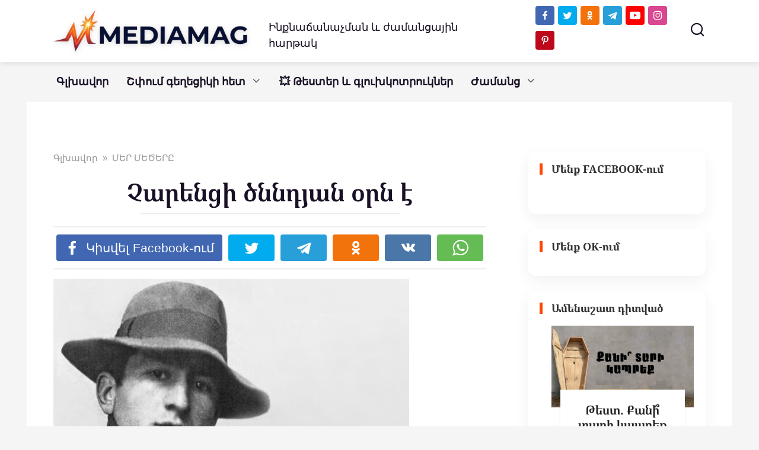

--- FILE ---
content_type: text/html; charset=UTF-8
request_url: https://mediamag.am/charenc-born/
body_size: 31336
content:
<!doctype html>
<html dir="ltr" lang="hy-AM" prefix="og: https://ogp.me/ns#">
<head>
    <meta charset="UTF-8">
    <meta name="viewport" content="width=device-width, initial-scale=1">
	<meta property="fb:pages" content="104230917979181" />


    <title>Չարենցի ծննդյան օրն է</title>

		<!-- All in One SEO 4.9.3 - aioseo.com -->
	<meta name="description" content="1897թ. մարտի 13-ին (նոր տոմարով՝ մարտ 25) ծնվել է Հայ Մեծանուն Բանաստեղծ Եղիշե Չարենցը" />
	<meta name="robots" content="max-image-preview:large" />
	<meta name="author" content="MediaMag"/>
	<meta name="google-site-verification" content="Qg_H9P54s4kaPCqLnr8vqfTEdrUyFLnBGCHERUfmaB0" />
	<meta name="yandex-verification" content="6e2d2d605768cf23" />
	<meta name="keywords" content="եղիշե չարենց,բանաստեղծություն,բանաստեղծություններ,բանաստեղծ,ծննդյան օր,ծնվել է" />
	<link rel="canonical" href="https://mediamag.am/charenc-born/" />
	<meta name="generator" content="All in One SEO (AIOSEO) 4.9.3" />
		<meta property="og:locale" content="hy_AM" />
		<meta property="og:site_name" content="MediaMag" />
		<meta property="og:type" content="article" />
		<meta property="og:title" content="Չարենցի ծննդյան օրն է" />
		<meta property="og:description" content="1897թ. մարտի 13-ին (նոր տոմարով՝ մարտ 25) ծնվել է Հայ Մեծանուն Բանաստեղծ Եղիշե Չարենցը" />
		<meta property="og:url" content="https://mediamag.am/charenc-born/" />
		<meta property="fb:app_id" content="168027696594357" />
		<meta property="fb:admins" content="698431743588355" />
		<meta property="og:image" content="https://mediamag.am/wp-content/uploads/2013/03/charents.jpg" />
		<meta property="og:image:secure_url" content="https://mediamag.am/wp-content/uploads/2013/03/charents.jpg" />
		<meta property="og:image:width" content="600" />
		<meta property="og:image:height" content="454" />
		<meta property="article:published_time" content="2013-03-13T09:40:58+00:00" />
		<meta property="article:modified_time" content="2013-03-13T09:40:58+00:00" />
		<meta property="article:publisher" content="https://www.facebook.com/mediamagam/" />
		<meta name="twitter:card" content="summary_large_image" />
		<meta name="twitter:site" content="@Mediamagam" />
		<meta name="twitter:title" content="Չարենցի ծննդյան օրն է" />
		<meta name="twitter:description" content="1897թ. մարտի 13-ին (նոր տոմարով՝ մարտ 25) ծնվել է Հայ Մեծանուն Բանաստեղծ Եղիշե Չարենցը" />
		<meta name="twitter:creator" content="@Mediamagam" />
		<meta name="twitter:image" content="https://mediamag.am/wp-content/uploads/2013/03/charents.jpg" />
		<script type="application/ld+json" class="aioseo-schema">
			{"@context":"https:\/\/schema.org","@graph":[{"@type":"Article","@id":"https:\/\/mediamag.am\/charenc-born\/#article","name":"\u0549\u0561\u0580\u0565\u0576\u0581\u056b \u056e\u0576\u0576\u0564\u0575\u0561\u0576 \u0585\u0580\u0576 \u0567","headline":"\u0549\u0561\u0580\u0565\u0576\u0581\u056b \u056e\u0576\u0576\u0564\u0575\u0561\u0576 \u0585\u0580\u0576 \u0567","author":{"@id":"https:\/\/mediamag.am\/author\/admin\/#author"},"publisher":{"@id":"https:\/\/mediamag.am\/#organization"},"image":{"@type":"ImageObject","url":"https:\/\/mediamag.am\/wp-content\/uploads\/2013\/03\/charents.jpg","width":600,"height":454},"datePublished":"2013-03-13T13:40:58+04:00","dateModified":"2013-03-13T13:40:58+04:00","inLanguage":"hy-AM","mainEntityOfPage":{"@id":"https:\/\/mediamag.am\/charenc-born\/#webpage"},"isPartOf":{"@id":"https:\/\/mediamag.am\/charenc-born\/#webpage"},"articleSection":"\u0544\u0535\u0550 \u0544\u0535\u053e\u0535\u0550\u0538, \u054a\u0548\u0535\u0536\u053b\u0531, \u0562\u0561\u0576\u0561\u057d\u057f\u0565\u0572\u056e, \u0562\u0561\u0576\u0561\u057d\u057f\u0565\u0572\u056e\u0578\u0582\u0569\u0575\u0578\u0582\u0576, \u0562\u0561\u0576\u0561\u057d\u057f\u0565\u0572\u056e\u0578\u0582\u0569\u0575\u0578\u0582\u0576\u0576\u0565\u0580, \u0535\u0572\u056b\u0577\u0565 \u0549\u0561\u0580\u0565\u0576\u0581, \u056e\u0576\u0576\u0564\u0575\u0561\u0576 \u0585\u0580, \u056e\u0576\u057e\u0565\u056c \u0567"},{"@type":"BreadcrumbList","@id":"https:\/\/mediamag.am\/charenc-born\/#breadcrumblist","itemListElement":[{"@type":"ListItem","@id":"https:\/\/mediamag.am#listItem","position":1,"name":"Home","item":"https:\/\/mediamag.am","nextItem":{"@type":"ListItem","@id":"https:\/\/mediamag.am\/greatman\/#listItem","name":"\u0544\u0535\u0550 \u0544\u0535\u053e\u0535\u0550\u0538"}},{"@type":"ListItem","@id":"https:\/\/mediamag.am\/greatman\/#listItem","position":2,"name":"\u0544\u0535\u0550 \u0544\u0535\u053e\u0535\u0550\u0538","item":"https:\/\/mediamag.am\/greatman\/","nextItem":{"@type":"ListItem","@id":"https:\/\/mediamag.am\/charenc-born\/#listItem","name":"\u0549\u0561\u0580\u0565\u0576\u0581\u056b \u056e\u0576\u0576\u0564\u0575\u0561\u0576 \u0585\u0580\u0576 \u0567"},"previousItem":{"@type":"ListItem","@id":"https:\/\/mediamag.am#listItem","name":"Home"}},{"@type":"ListItem","@id":"https:\/\/mediamag.am\/charenc-born\/#listItem","position":3,"name":"\u0549\u0561\u0580\u0565\u0576\u0581\u056b \u056e\u0576\u0576\u0564\u0575\u0561\u0576 \u0585\u0580\u0576 \u0567","previousItem":{"@type":"ListItem","@id":"https:\/\/mediamag.am\/greatman\/#listItem","name":"\u0544\u0535\u0550 \u0544\u0535\u053e\u0535\u0550\u0538"}}]},{"@type":"Organization","@id":"https:\/\/mediamag.am\/#organization","name":"MEDIAMAG LLC","description":"\u0540\u0561\u0575\u056f\u0561\u056f\u0561\u0576 \u0563\u056c\u056d\u0561\u057e\u0578\u0580 \u056a\u0561\u0574\u0561\u0576\u0581\u0561\u0575\u056b\u0576","url":"https:\/\/mediamag.am\/","telephone":"+37496227160","logo":{"@type":"ImageObject","url":"https:\/\/mediamag.am\/wp-content\/uploads\/2021\/02\/cropped-M-logo-1.png","@id":"https:\/\/mediamag.am\/charenc-born\/#organizationLogo","width":512,"height":512},"image":{"@id":"https:\/\/mediamag.am\/charenc-born\/#organizationLogo"},"sameAs":["https:\/\/twitter.com\/Mediamagam","https:\/\/www.instagram.com\/mediamagam\/","https:\/\/www.pinterest.com\/mediamagam","https:\/\/www.youtube.com\/mediamagblog"]},{"@type":"Person","@id":"https:\/\/mediamag.am\/author\/admin\/#author","url":"https:\/\/mediamag.am\/author\/admin\/","name":"MediaMag","image":{"@type":"ImageObject","@id":"https:\/\/mediamag.am\/charenc-born\/#authorImage","url":"https:\/\/secure.gravatar.com\/avatar\/2ffad7b8ddb5f4cbef26c9dd4b54e771139a86d386dada6e8e6b4d05709a040a?s=96&d=mm&r=g","width":96,"height":96,"caption":"MediaMag"},"sameAs":["https:\/\/www.youtube.com\/@mediamag-TV","https:\/\/t.me\/mediamagam"]},{"@type":"WebPage","@id":"https:\/\/mediamag.am\/charenc-born\/#webpage","url":"https:\/\/mediamag.am\/charenc-born\/","name":"\u0549\u0561\u0580\u0565\u0576\u0581\u056b \u056e\u0576\u0576\u0564\u0575\u0561\u0576 \u0585\u0580\u0576 \u0567","description":"1897\u0569. \u0574\u0561\u0580\u057f\u056b 13-\u056b\u0576 (\u0576\u0578\u0580 \u057f\u0578\u0574\u0561\u0580\u0578\u057e\u055d \u0574\u0561\u0580\u057f 25) \u056e\u0576\u057e\u0565\u056c \u0567 \u0540\u0561\u0575 \u0544\u0565\u056e\u0561\u0576\u0578\u0582\u0576 \u0532\u0561\u0576\u0561\u057d\u057f\u0565\u0572\u056e \u0535\u0572\u056b\u0577\u0565 \u0549\u0561\u0580\u0565\u0576\u0581\u0568","inLanguage":"hy-AM","isPartOf":{"@id":"https:\/\/mediamag.am\/#website"},"breadcrumb":{"@id":"https:\/\/mediamag.am\/charenc-born\/#breadcrumblist"},"author":{"@id":"https:\/\/mediamag.am\/author\/admin\/#author"},"creator":{"@id":"https:\/\/mediamag.am\/author\/admin\/#author"},"image":{"@type":"ImageObject","url":"https:\/\/mediamag.am\/wp-content\/uploads\/2013\/03\/charents.jpg","@id":"https:\/\/mediamag.am\/charenc-born\/#mainImage","width":600,"height":454},"primaryImageOfPage":{"@id":"https:\/\/mediamag.am\/charenc-born\/#mainImage"},"datePublished":"2013-03-13T13:40:58+04:00","dateModified":"2013-03-13T13:40:58+04:00"},{"@type":"WebSite","@id":"https:\/\/mediamag.am\/#website","url":"https:\/\/mediamag.am\/","name":"MediaMag","description":"\u0540\u0561\u0575\u056f\u0561\u056f\u0561\u0576 \u0563\u056c\u056d\u0561\u057e\u0578\u0580 \u056a\u0561\u0574\u0561\u0576\u0581\u0561\u0575\u056b\u0576","inLanguage":"hy-AM","publisher":{"@id":"https:\/\/mediamag.am\/#organization"}}]}
		</script>
		<!-- All in One SEO -->

<link href='https://fonts.gstatic.com' crossorigin rel='preconnect' />
<link rel="alternate" type="application/rss+xml" title="MediaMag &raquo; Չարենցի ծննդյան օրն է Comments Feed" href="https://mediamag.am/charenc-born/feed/" />
<link rel="alternate" title="oEmbed (JSON)" type="application/json+oembed" href="https://mediamag.am/wp-json/oembed/1.0/embed?url=https%3A%2F%2Fmediamag.am%2Fcharenc-born%2F" />
<link rel="alternate" title="oEmbed (XML)" type="text/xml+oembed" href="https://mediamag.am/wp-json/oembed/1.0/embed?url=https%3A%2F%2Fmediamag.am%2Fcharenc-born%2F&#038;format=xml" />
<style id='wp-img-auto-sizes-contain-inline-css' type='text/css'>
img:is([sizes=auto i],[sizes^="auto," i]){contain-intrinsic-size:3000px 1500px}
/*# sourceURL=wp-img-auto-sizes-contain-inline-css */
</style>
<style id='wp-emoji-styles-inline-css' type='text/css'>

	img.wp-smiley, img.emoji {
		display: inline !important;
		border: none !important;
		box-shadow: none !important;
		height: 1em !important;
		width: 1em !important;
		margin: 0 0.07em !important;
		vertical-align: -0.1em !important;
		background: none !important;
		padding: 0 !important;
	}
/*# sourceURL=wp-emoji-styles-inline-css */
</style>
<style id='wp-block-library-inline-css' type='text/css'>
:root{--wp-block-synced-color:#7a00df;--wp-block-synced-color--rgb:122,0,223;--wp-bound-block-color:var(--wp-block-synced-color);--wp-editor-canvas-background:#ddd;--wp-admin-theme-color:#007cba;--wp-admin-theme-color--rgb:0,124,186;--wp-admin-theme-color-darker-10:#006ba1;--wp-admin-theme-color-darker-10--rgb:0,107,160.5;--wp-admin-theme-color-darker-20:#005a87;--wp-admin-theme-color-darker-20--rgb:0,90,135;--wp-admin-border-width-focus:2px}@media (min-resolution:192dpi){:root{--wp-admin-border-width-focus:1.5px}}.wp-element-button{cursor:pointer}:root .has-very-light-gray-background-color{background-color:#eee}:root .has-very-dark-gray-background-color{background-color:#313131}:root .has-very-light-gray-color{color:#eee}:root .has-very-dark-gray-color{color:#313131}:root .has-vivid-green-cyan-to-vivid-cyan-blue-gradient-background{background:linear-gradient(135deg,#00d084,#0693e3)}:root .has-purple-crush-gradient-background{background:linear-gradient(135deg,#34e2e4,#4721fb 50%,#ab1dfe)}:root .has-hazy-dawn-gradient-background{background:linear-gradient(135deg,#faaca8,#dad0ec)}:root .has-subdued-olive-gradient-background{background:linear-gradient(135deg,#fafae1,#67a671)}:root .has-atomic-cream-gradient-background{background:linear-gradient(135deg,#fdd79a,#004a59)}:root .has-nightshade-gradient-background{background:linear-gradient(135deg,#330968,#31cdcf)}:root .has-midnight-gradient-background{background:linear-gradient(135deg,#020381,#2874fc)}:root{--wp--preset--font-size--normal:16px;--wp--preset--font-size--huge:42px}.has-regular-font-size{font-size:1em}.has-larger-font-size{font-size:2.625em}.has-normal-font-size{font-size:var(--wp--preset--font-size--normal)}.has-huge-font-size{font-size:var(--wp--preset--font-size--huge)}.has-text-align-center{text-align:center}.has-text-align-left{text-align:left}.has-text-align-right{text-align:right}.has-fit-text{white-space:nowrap!important}#end-resizable-editor-section{display:none}.aligncenter{clear:both}.items-justified-left{justify-content:flex-start}.items-justified-center{justify-content:center}.items-justified-right{justify-content:flex-end}.items-justified-space-between{justify-content:space-between}.screen-reader-text{border:0;clip-path:inset(50%);height:1px;margin:-1px;overflow:hidden;padding:0;position:absolute;width:1px;word-wrap:normal!important}.screen-reader-text:focus{background-color:#ddd;clip-path:none;color:#444;display:block;font-size:1em;height:auto;left:5px;line-height:normal;padding:15px 23px 14px;text-decoration:none;top:5px;width:auto;z-index:100000}html :where(.has-border-color){border-style:solid}html :where([style*=border-top-color]){border-top-style:solid}html :where([style*=border-right-color]){border-right-style:solid}html :where([style*=border-bottom-color]){border-bottom-style:solid}html :where([style*=border-left-color]){border-left-style:solid}html :where([style*=border-width]){border-style:solid}html :where([style*=border-top-width]){border-top-style:solid}html :where([style*=border-right-width]){border-right-style:solid}html :where([style*=border-bottom-width]){border-bottom-style:solid}html :where([style*=border-left-width]){border-left-style:solid}html :where(img[class*=wp-image-]){height:auto;max-width:100%}:where(figure){margin:0 0 1em}html :where(.is-position-sticky){--wp-admin--admin-bar--position-offset:var(--wp-admin--admin-bar--height,0px)}@media screen and (max-width:600px){html :where(.is-position-sticky){--wp-admin--admin-bar--position-offset:0px}}

/*# sourceURL=wp-block-library-inline-css */
</style><style id='global-styles-inline-css' type='text/css'>
:root{--wp--preset--aspect-ratio--square: 1;--wp--preset--aspect-ratio--4-3: 4/3;--wp--preset--aspect-ratio--3-4: 3/4;--wp--preset--aspect-ratio--3-2: 3/2;--wp--preset--aspect-ratio--2-3: 2/3;--wp--preset--aspect-ratio--16-9: 16/9;--wp--preset--aspect-ratio--9-16: 9/16;--wp--preset--color--black: #000000;--wp--preset--color--cyan-bluish-gray: #abb8c3;--wp--preset--color--white: #ffffff;--wp--preset--color--pale-pink: #f78da7;--wp--preset--color--vivid-red: #cf2e2e;--wp--preset--color--luminous-vivid-orange: #ff6900;--wp--preset--color--luminous-vivid-amber: #fcb900;--wp--preset--color--light-green-cyan: #7bdcb5;--wp--preset--color--vivid-green-cyan: #00d084;--wp--preset--color--pale-cyan-blue: #8ed1fc;--wp--preset--color--vivid-cyan-blue: #0693e3;--wp--preset--color--vivid-purple: #9b51e0;--wp--preset--gradient--vivid-cyan-blue-to-vivid-purple: linear-gradient(135deg,rgb(6,147,227) 0%,rgb(155,81,224) 100%);--wp--preset--gradient--light-green-cyan-to-vivid-green-cyan: linear-gradient(135deg,rgb(122,220,180) 0%,rgb(0,208,130) 100%);--wp--preset--gradient--luminous-vivid-amber-to-luminous-vivid-orange: linear-gradient(135deg,rgb(252,185,0) 0%,rgb(255,105,0) 100%);--wp--preset--gradient--luminous-vivid-orange-to-vivid-red: linear-gradient(135deg,rgb(255,105,0) 0%,rgb(207,46,46) 100%);--wp--preset--gradient--very-light-gray-to-cyan-bluish-gray: linear-gradient(135deg,rgb(238,238,238) 0%,rgb(169,184,195) 100%);--wp--preset--gradient--cool-to-warm-spectrum: linear-gradient(135deg,rgb(74,234,220) 0%,rgb(151,120,209) 20%,rgb(207,42,186) 40%,rgb(238,44,130) 60%,rgb(251,105,98) 80%,rgb(254,248,76) 100%);--wp--preset--gradient--blush-light-purple: linear-gradient(135deg,rgb(255,206,236) 0%,rgb(152,150,240) 100%);--wp--preset--gradient--blush-bordeaux: linear-gradient(135deg,rgb(254,205,165) 0%,rgb(254,45,45) 50%,rgb(107,0,62) 100%);--wp--preset--gradient--luminous-dusk: linear-gradient(135deg,rgb(255,203,112) 0%,rgb(199,81,192) 50%,rgb(65,88,208) 100%);--wp--preset--gradient--pale-ocean: linear-gradient(135deg,rgb(255,245,203) 0%,rgb(182,227,212) 50%,rgb(51,167,181) 100%);--wp--preset--gradient--electric-grass: linear-gradient(135deg,rgb(202,248,128) 0%,rgb(113,206,126) 100%);--wp--preset--gradient--midnight: linear-gradient(135deg,rgb(2,3,129) 0%,rgb(40,116,252) 100%);--wp--preset--font-size--small: 19.5px;--wp--preset--font-size--medium: 20px;--wp--preset--font-size--large: 36.5px;--wp--preset--font-size--x-large: 42px;--wp--preset--font-size--normal: 22px;--wp--preset--font-size--huge: 49.5px;--wp--preset--font-family--noto-serif-armenian: Noto Serif Armenian;--wp--preset--font-family--noto-sans-armenian: Noto Sans Armenian;--wp--preset--font-family--ghea-mariam-armenian-unicode: GHEA;--wp--preset--spacing--20: 0.44rem;--wp--preset--spacing--30: 0.67rem;--wp--preset--spacing--40: 1rem;--wp--preset--spacing--50: 1.5rem;--wp--preset--spacing--60: 2.25rem;--wp--preset--spacing--70: 3.38rem;--wp--preset--spacing--80: 5.06rem;--wp--preset--shadow--natural: 6px 6px 9px rgba(0, 0, 0, 0.2);--wp--preset--shadow--deep: 12px 12px 50px rgba(0, 0, 0, 0.4);--wp--preset--shadow--sharp: 6px 6px 0px rgba(0, 0, 0, 0.2);--wp--preset--shadow--outlined: 6px 6px 0px -3px rgb(255, 255, 255), 6px 6px rgb(0, 0, 0);--wp--preset--shadow--crisp: 6px 6px 0px rgb(0, 0, 0);}:where(.is-layout-flex){gap: 0.5em;}:where(.is-layout-grid){gap: 0.5em;}body .is-layout-flex{display: flex;}.is-layout-flex{flex-wrap: wrap;align-items: center;}.is-layout-flex > :is(*, div){margin: 0;}body .is-layout-grid{display: grid;}.is-layout-grid > :is(*, div){margin: 0;}:where(.wp-block-columns.is-layout-flex){gap: 2em;}:where(.wp-block-columns.is-layout-grid){gap: 2em;}:where(.wp-block-post-template.is-layout-flex){gap: 1.25em;}:where(.wp-block-post-template.is-layout-grid){gap: 1.25em;}.has-black-color{color: var(--wp--preset--color--black) !important;}.has-cyan-bluish-gray-color{color: var(--wp--preset--color--cyan-bluish-gray) !important;}.has-white-color{color: var(--wp--preset--color--white) !important;}.has-pale-pink-color{color: var(--wp--preset--color--pale-pink) !important;}.has-vivid-red-color{color: var(--wp--preset--color--vivid-red) !important;}.has-luminous-vivid-orange-color{color: var(--wp--preset--color--luminous-vivid-orange) !important;}.has-luminous-vivid-amber-color{color: var(--wp--preset--color--luminous-vivid-amber) !important;}.has-light-green-cyan-color{color: var(--wp--preset--color--light-green-cyan) !important;}.has-vivid-green-cyan-color{color: var(--wp--preset--color--vivid-green-cyan) !important;}.has-pale-cyan-blue-color{color: var(--wp--preset--color--pale-cyan-blue) !important;}.has-vivid-cyan-blue-color{color: var(--wp--preset--color--vivid-cyan-blue) !important;}.has-vivid-purple-color{color: var(--wp--preset--color--vivid-purple) !important;}.has-black-background-color{background-color: var(--wp--preset--color--black) !important;}.has-cyan-bluish-gray-background-color{background-color: var(--wp--preset--color--cyan-bluish-gray) !important;}.has-white-background-color{background-color: var(--wp--preset--color--white) !important;}.has-pale-pink-background-color{background-color: var(--wp--preset--color--pale-pink) !important;}.has-vivid-red-background-color{background-color: var(--wp--preset--color--vivid-red) !important;}.has-luminous-vivid-orange-background-color{background-color: var(--wp--preset--color--luminous-vivid-orange) !important;}.has-luminous-vivid-amber-background-color{background-color: var(--wp--preset--color--luminous-vivid-amber) !important;}.has-light-green-cyan-background-color{background-color: var(--wp--preset--color--light-green-cyan) !important;}.has-vivid-green-cyan-background-color{background-color: var(--wp--preset--color--vivid-green-cyan) !important;}.has-pale-cyan-blue-background-color{background-color: var(--wp--preset--color--pale-cyan-blue) !important;}.has-vivid-cyan-blue-background-color{background-color: var(--wp--preset--color--vivid-cyan-blue) !important;}.has-vivid-purple-background-color{background-color: var(--wp--preset--color--vivid-purple) !important;}.has-black-border-color{border-color: var(--wp--preset--color--black) !important;}.has-cyan-bluish-gray-border-color{border-color: var(--wp--preset--color--cyan-bluish-gray) !important;}.has-white-border-color{border-color: var(--wp--preset--color--white) !important;}.has-pale-pink-border-color{border-color: var(--wp--preset--color--pale-pink) !important;}.has-vivid-red-border-color{border-color: var(--wp--preset--color--vivid-red) !important;}.has-luminous-vivid-orange-border-color{border-color: var(--wp--preset--color--luminous-vivid-orange) !important;}.has-luminous-vivid-amber-border-color{border-color: var(--wp--preset--color--luminous-vivid-amber) !important;}.has-light-green-cyan-border-color{border-color: var(--wp--preset--color--light-green-cyan) !important;}.has-vivid-green-cyan-border-color{border-color: var(--wp--preset--color--vivid-green-cyan) !important;}.has-pale-cyan-blue-border-color{border-color: var(--wp--preset--color--pale-cyan-blue) !important;}.has-vivid-cyan-blue-border-color{border-color: var(--wp--preset--color--vivid-cyan-blue) !important;}.has-vivid-purple-border-color{border-color: var(--wp--preset--color--vivid-purple) !important;}.has-vivid-cyan-blue-to-vivid-purple-gradient-background{background: var(--wp--preset--gradient--vivid-cyan-blue-to-vivid-purple) !important;}.has-light-green-cyan-to-vivid-green-cyan-gradient-background{background: var(--wp--preset--gradient--light-green-cyan-to-vivid-green-cyan) !important;}.has-luminous-vivid-amber-to-luminous-vivid-orange-gradient-background{background: var(--wp--preset--gradient--luminous-vivid-amber-to-luminous-vivid-orange) !important;}.has-luminous-vivid-orange-to-vivid-red-gradient-background{background: var(--wp--preset--gradient--luminous-vivid-orange-to-vivid-red) !important;}.has-very-light-gray-to-cyan-bluish-gray-gradient-background{background: var(--wp--preset--gradient--very-light-gray-to-cyan-bluish-gray) !important;}.has-cool-to-warm-spectrum-gradient-background{background: var(--wp--preset--gradient--cool-to-warm-spectrum) !important;}.has-blush-light-purple-gradient-background{background: var(--wp--preset--gradient--blush-light-purple) !important;}.has-blush-bordeaux-gradient-background{background: var(--wp--preset--gradient--blush-bordeaux) !important;}.has-luminous-dusk-gradient-background{background: var(--wp--preset--gradient--luminous-dusk) !important;}.has-pale-ocean-gradient-background{background: var(--wp--preset--gradient--pale-ocean) !important;}.has-electric-grass-gradient-background{background: var(--wp--preset--gradient--electric-grass) !important;}.has-midnight-gradient-background{background: var(--wp--preset--gradient--midnight) !important;}.has-small-font-size{font-size: var(--wp--preset--font-size--small) !important;}.has-medium-font-size{font-size: var(--wp--preset--font-size--medium) !important;}.has-large-font-size{font-size: var(--wp--preset--font-size--large) !important;}.has-x-large-font-size{font-size: var(--wp--preset--font-size--x-large) !important;}.has-noto-serif-armenian-font-family{font-family: var(--wp--preset--font-family--noto-serif-armenian) !important;}.has-noto-sans-armenian-font-family{font-family: var(--wp--preset--font-family--noto-sans-armenian) !important;}.has-ghea-mariam-armenian-unicode-font-family{font-family: var(--wp--preset--font-family--ghea-mariam-armenian-unicode) !important;}
/*# sourceURL=global-styles-inline-css */
</style>

<style id='classic-theme-styles-inline-css' type='text/css'>
/*! This file is auto-generated */
.wp-block-button__link{color:#fff;background-color:#32373c;border-radius:9999px;box-shadow:none;text-decoration:none;padding:calc(.667em + 2px) calc(1.333em + 2px);font-size:1.125em}.wp-block-file__button{background:#32373c;color:#fff;text-decoration:none}
/*# sourceURL=/wp-includes/css/classic-themes.min.css */
</style>
<link rel='stylesheet' id='ap-front-styles-css' href='https://mediamag.am/wp-content/plugins/accesspress-anonymous-post/css/frontend-style.css?ver=2.8.2'  media='all' />
<link rel='stylesheet' id='font-awesome-css' href='https://mediamag.am/wp-content/plugins/blog-sidebar-widget/public/css/fontawesome/font-awesome.min.css?ver=4.7.0'  media='all' />
<link rel='stylesheet' id='blog-sidebar-widget-css' href='https://mediamag.am/wp-content/plugins/blog-sidebar-widget/public/css/blog-sidebar-widget-public.min.css?ver=1.0.5'  media='all' />
<link rel='stylesheet' id='yelly-style-css' href='https://mediamag.am/wp-content/themes/yelly/assets/css/style.min.css?ver=3.0.9'  media='all' />
<link rel='stylesheet' id='arpw-style-css' href='https://mediamag.am/wp-content/plugins/advanced-random-posts-widget/assets/css/arpw-frontend.css?ver=6.9'  media='all' />
<script type="text/javascript" src="https://mediamag.am/wp-includes/js/jquery/jquery.min.js?ver=3.7.1" id="jquery-core-js"></script>
<script type="text/javascript" src="https://mediamag.am/wp-includes/js/jquery/jquery-migrate.min.js?ver=3.4.1" id="jquery-migrate-js"></script>
<link rel="https://api.w.org/" href="https://mediamag.am/wp-json/" /><link rel="alternate" title="JSON" type="application/json" href="https://mediamag.am/wp-json/wp/v2/posts/15972" /><link rel="EditURI" type="application/rsd+xml" title="RSD" href="https://mediamag.am/xmlrpc.php?rsd" />
<meta name="generator" content="WordPress 6.9" />
<link rel='shortlink' href='https://mediamag.am/?p=15972' />
<meta name="onesignal-plugin" content="wordpress-3.8.0">
  <script src="https://cdn.onesignal.com/sdks/web/v16/OneSignalSDK.page.js" defer></script>
  <script>
          window.OneSignalDeferred = window.OneSignalDeferred || [];
          OneSignalDeferred.push(async function(OneSignal) {
            await OneSignal.init({
              appId: "cd7b49a0-0c69-4123-88b8-8e8f5c75f996",
              serviceWorkerOverrideForTypical: true,
              path: "https://mediamag.am/wp-content/plugins/onesignal-free-web-push-notifications/sdk_files/",
              serviceWorkerParam: { scope: "/wp-content/plugins/onesignal-free-web-push-notifications/sdk_files/push/onesignal/" },
              serviceWorkerPath: "OneSignalSDKWorker.js",
            });
          });

          // Unregister the legacy OneSignal service worker to prevent scope conflicts
          if (navigator.serviceWorker) {
            navigator.serviceWorker.getRegistrations().then((registrations) => {
              // Iterate through all registered service workers
              registrations.forEach((registration) => {
                // Check the script URL to identify the specific service worker
                if (registration.active && registration.active.scriptURL.includes('OneSignalSDKWorker.js.php')) {
                  // Unregister the service worker
                  registration.unregister().then((success) => {
                    if (success) {
                      console.log('OneSignalSW: Successfully unregistered:', registration.active.scriptURL);
                    } else {
                      console.log('OneSignalSW: Failed to unregister:', registration.active.scriptURL);
                    }
                  });
                }
              });
            }).catch((error) => {
              console.error('Error fetching service worker registrations:', error);
            });
        }
        </script>
<link rel="preload" href="https://mediamag.am/wp-content/themes/yelly/assets/fonts/icomoon.ttf" as="font" crossorigin><script>var fixed_header = 'yes';</script>
    <style>.site-logotype{max-width:400px}.site-logotype img{max-height:70px}.scrolltop{height:57px}body{color:#1a1025}body{background-color:#f5f5f5}::selection, .card-slider__category, .card-slider-container .swiper-pagination-bullet-active, .post-card--grid .post-card__thumbnail:before, .post-card:not(.post-card--small) .post-card__thumbnail a:before, .post-card:not(.post-card--small) .post-card__category,  .post-box--high .post-box__category span, .post-box--wide .post-box__category span, .page-separator, .pagination .nav-links .page-numbers:not(.dots):not(.current):before, .btn, .btn-primary:hover, .btn-primary:not(:disabled):not(.disabled).active, .btn-primary:not(:disabled):not(.disabled):active, .show>.btn-primary.dropdown-toggle, .comment-respond .form-submit input, .widget-area .widget-header, .page-links__item, .pagination .nav-links .page-numbers{background-color:#1a1025}.entry-image--big .entry-image__body .post-card__category a, .entry-category a, .home-text ul:not([class])>li:before, .home-text ul.wp-block-list>li:before, .entry-content ul:not([class])>li:before, .entry-content ul.wp-block-list>li:before, .taxonomy-description ul:not([class])>li:before, .taxonomy-description ul.wp-block-list>li:before, .widget_categories ul.menu li a:before, .widget_categories ul.menu li span:before, .widget_categories>ul li a:before, .widget_categories>ul li span:before, .widget_nav_menu ul.menu li a:before, .widget_nav_menu ul.menu li span:before, .widget_nav_menu>ul li a:before, .widget_nav_menu>ul li span:before, .page-links .page-numbers:not(.dots):not(.current):before, .page-links .post-page-numbers:not(.dots):not(.current):before, .pagination .nav-links .page-numbers:not(.dots):not(.current):before, .pagination .nav-links .post-page-numbers:not(.dots):not(.current):before, .entry-image--full .entry-image__body .post-card__category a, .entry-image--fullscreen .entry-image__body .post-card__category a, .entry-image--wide .entry-image__body .post-card__category a{background-color:#1a1025}.comment-respond input:focus, select:focus, textarea:focus, .post-card--grid.post-card--thumbnail-no, .post-card--standard:after, .post-card--related.post-card--thumbnail-no:hover, .spoiler-box, .btn-primary, .btn-primary:hover, .btn-primary:not(:disabled):not(.disabled).active, .btn-primary:not(:disabled):not(.disabled):active, .show>.btn-primary.dropdown-toggle, .inp:focus, .entry-tag:focus, .entry-tag:hover, .search-screen .search-form .search-field:focus, .entry-content blockquote:not(.wpremark),
        .input:focus, input[type=color]:focus, input[type=date]:focus, input[type=datetime-local]:focus, input[type=datetime]:focus, input[type=email]:focus, input[type=month]:focus, input[type=number]:focus, input[type=password]:focus, input[type=range]:focus, input[type=search]:focus, input[type=tel]:focus, input[type=text]:focus, input[type=time]:focus, input[type=url]:focus, input[type=week]:focus, select:focus, textarea:focus{border-color:#1a1025 !important}.post-card--grid a:hover, .post-card--small .post-card__category, .post-card__author:before, .post-card__comments:before, .post-card__date:before, .post-card__like:before, .post-card__views:before, .entry-author:before, .entry-date:before, .entry-time:before, .entry-views:before, .entry-comments:before, .entry-content ol:not([class])>li:before, .entry-content ol.wp-block-list>li:before, .text-content ol:not([class])>li:before, .text-content ol.wp-block-list>li:before, .taxonomy-description ol:not([class])>li:before, .taxonomy-description ol.wp-block-list>li:before, .entry-content blockquote:before, .spoiler-box__title:after, .search-icon:hover:before, .search-form .search-submit:hover:before, .star-rating-item.hover,
        .comment-list .bypostauthor>.comment-body .comment-author:after,
        .search-screen .search-form .search-submit:before, .widget_categories ul li:before,
        .star-rating--score-1:not(.hover) .star-rating-item:nth-child(1),
        .star-rating--score-2:not(.hover) .star-rating-item:nth-child(1), .star-rating--score-2:not(.hover) .star-rating-item:nth-child(2),
        .star-rating--score-3:not(.hover) .star-rating-item:nth-child(1), .star-rating--score-3:not(.hover) .star-rating-item:nth-child(2), .star-rating--score-3:not(.hover) .star-rating-item:nth-child(3),
        .star-rating--score-4:not(.hover) .star-rating-item:nth-child(1), .star-rating--score-4:not(.hover) .star-rating-item:nth-child(2), .star-rating--score-4:not(.hover) .star-rating-item:nth-child(3), .star-rating--score-4:not(.hover) .star-rating-item:nth-child(4),
        .star-rating--score-5:not(.hover) .star-rating-item:nth-child(1), .star-rating--score-5:not(.hover) .star-rating-item:nth-child(2), .star-rating--score-5:not(.hover) .star-rating-item:nth-child(3), .star-rating--score-5:not(.hover) .star-rating-item:nth-child(4), .star-rating--score-5:not(.hover) .star-rating-item:nth-child(5){color:#1a1025}.entry-content a, .entry-content a:visited, .spanlink, .comment-reply-link, .pseudo-link, .widget_calendar a, .widget_recent_comments a, .child-categories ul li a{color:#1e73be}.child-categories ul li a{border-color:#1e73be}a:hover, a:focus, a:active, .spanlink:hover, .top-menu ul li>span:hover, .main-navigation ul li a:hover, .main-navigation ul li span:hover, .footer-navigation ul li a:hover, .footer-navigation ul li span:hover, .comment-reply-link:hover, .pseudo-link:hover, .child-categories ul li a:hover{color:#ff4500}.top-menu>ul>li>a:before, .top-menu>ul>li>span:before{background:#ff4500}.child-categories ul li a:hover, .post-box--no-thumb a:hover{border-color:#ff4500}.post-box--card:hover{box-shadow: inset 0 0 0 1px #ff4500}.post-box--card:hover{-webkit-box-shadow: inset 0 0 0 1px #ff4500}@media (min-width: 768px){body{background-attachment: scroll}}.site-header, .site-header a, .site-header .pseudo-link, .site-header .main-navigation ul li a, .site-header .main-navigation ul li span{color:#1a1025}.humburger span, .top-menu>ul>li>a:before, .top-menu>ul>li>span:before{background:#1a1025}.site-header{background-color:#ffffff}@media (min-width: 992px){.site-header ul li .sub-menu{background-color:#ffffff}}.main-navigation, .footer-navigation, .footer-navigation .removed-link, .main-navigation .removed-link, .main-navigation ul li>a, .footer-navigation ul li>a{color:#1a1025}.main-navigation, .main-navigation ul li .sub-menu li, .main-navigation ul li.menu-item-has-children:before, .footer-navigation, .footer-navigation ul li .sub-menu li, .footer-navigation ul li.menu-item-has-children:before{background-color:#f5f5f5}.site-footer{background-color:#1a1025}body{font-family:"Arial" ,"Helvetica Neue", Helvetica, Arial, sans-serif;font-size:18px;}.site-title, .site-title a{font-family:"Arial" ,"Helvetica Neue", Helvetica, Arial, sans-serif;}.site-description{font-family:"Arial" ,"Helvetica Neue", Helvetica, Arial, sans-serif;}.main-navigation ul li a, .main-navigation ul li span, .footer-navigation ul li a, .footer-navigation ul li span{font-family:"Arial" ,"Helvetica Neue", Helvetica, Arial, sans-serif;}</style>

<!-- Meta Pixel Code -->
<script type='text/javascript'>
!function(f,b,e,v,n,t,s){if(f.fbq)return;n=f.fbq=function(){n.callMethod?
n.callMethod.apply(n,arguments):n.queue.push(arguments)};if(!f._fbq)f._fbq=n;
n.push=n;n.loaded=!0;n.version='2.0';n.queue=[];t=b.createElement(e);t.async=!0;
t.src=v;s=b.getElementsByTagName(e)[0];s.parentNode.insertBefore(t,s)}(window,
document,'script','https://connect.facebook.net/en_US/fbevents.js?v=next');
</script>
<!-- End Meta Pixel Code -->

      <script type='text/javascript'>
        var url = window.location.origin + '?ob=open-bridge';
        fbq('set', 'openbridge', '268395727846696', url);
      </script>
    <script type='text/javascript'>fbq('init', '268395727846696', {}, {
    "agent": "wordpress-6.9-3.0.16"
})</script><script type='text/javascript'>
    fbq('track', 'PageView', []);
  </script>
<!-- Meta Pixel Code -->
<noscript>
<img height="1" width="1" style="display:none" alt="fbpx"
src="https://www.facebook.com/tr?id=268395727846696&ev=PageView&noscript=1" />
</noscript>
<!-- End Meta Pixel Code -->
<link rel="icon" href="https://mediamag.am/wp-content/uploads/2026/01/cropped-circle-logo-32x32.png" sizes="32x32" />
<link rel="icon" href="https://mediamag.am/wp-content/uploads/2026/01/cropped-circle-logo-192x192.png" sizes="192x192" />
<link rel="apple-touch-icon" href="https://mediamag.am/wp-content/uploads/2026/01/cropped-circle-logo-180x180.png" />
<meta name="msapplication-TileImage" content="https://mediamag.am/wp-content/uploads/2026/01/cropped-circle-logo-270x270.png" />
		<style type="text/css" id="wp-custom-css">
			/************************************************************
 * MEDIAMAG.AM - ՌԵԴԻԶԱՅՆԻ ՍՏՐԱՏԵԳԻԱ (WARM MINIMALISM)
 * Վերջին թարմացումը՝ Հունվար 2026
 ************************************************************/

/* 1. ԳԼՈՒԲԱԼ ՈՃԵՐ ԵՎ ՖՈՆ */
body {
    background-color: #f5f5f5 !important; /* Տաք մինիմալիզմի հիմնական ֆոնը */
}

/* Հեռացնում ենք կողմնակի պլագինների ավելորդ հղումները */
div.testme_backlink { 
    display: none !important; 
}

/* 2. HEADER ԵՎ ԲՐԵՆԴԻՆԳ */
.site-header {
    background: linear-gradient(180deg,  0%, #b33d2f 100%) !important;
    box-shadow: 0 2px 10px rgba(0,0,0,0.1) !important;
    border-bottom: 1px solid rgba(255,255,255,0.1);
}

.site-logotype img {
    filter: drop-shadow(0 2px 4px rgba(0,0,0,0.15)) !important;
    transition: transform 0.3s ease;
}

.site-logotype img:hover {
    transform: scale(1.02); /* Թեթև մեծացում լոգոյի վրա պահելիս */
}

/* 3. ՀՈԴՎԱԾԻ ՔԱՐՏԵՐ (POST CARDS) - ՀՈՎԵՐ ԷՖԵԿՏՆԵՐ */
.post-card, 
.post-card--vertical, 
.post-card--related {
    /* Ավելացրեցինք border-color-ի անիմացիան */
    transition: transform 0.3s ease, box-shadow 0.3s ease, border-color 0.3s ease !important;
    border: 1px solid transparent !important; /* Սա պետք է, որպեսզի հովերի ժամանակ քարտը չթռնի */
}

.post-card:hover, 
.post-card--vertical:hover, 
.post-card--related:hover {
    transform: translateY(-6px) !important; 
    z-index: 5;

    /* Ահա քո Electric Amber Լուսավորությունը */
    /* Առաջինը՝ մեծ փափուկ լույս, Երկրորդը՝ խորություն տվող ստվեր */
    box-shadow: 0 15px 30px -5px rgba(255, 191, 0, 0.3), 
                0 10px 20px rgba(0,0,0,0.05) !important;

    /* Նուրբ Electric Amber եզրագիծ */
    border-color: rgba(255, 191, 0, 0.5) !important;
}

.post-card__thumbnail img {
    transition: opacity 0.3s ease !important;
}

/* 4. ՍԱՅԴԲԱՐԻ (SIDEBAR) ՌԵԴԻԶԱՅՆ */
#secondary {
    background: transparent !important;
    border: none !important;
}

/* Վիջեթների քարտերը սայդբարում */
#secondary .widget {
    background: #ffffff !important;
    border-radius: 15px !important;
    padding: 20px !important;
    margin-bottom: 25px !important;
    box-shadow: 0 8px 25px rgba(0,0,0,0.06) !important;
    border: none !important;
}

/* Վիջեթների վերնագրերը՝ Ձախակողմյան նարնջագույն գծով */
#secondary .widget-header, 
#secondary .widget-title {
    border-left: 5px solid #FF4500 !important; /* Բրենդային նարնջագույն շեշտադրում */
    padding: 0 0 0 15px !important;
    background: transparent !important;
    border-bottom: none !important;
    border-top: none !important;
    border-right: none !important;
    margin-bottom: 20px !important;
    font-family: "Noto Serif Armenian", serif !important;
    font-size: 18px !important;
    font-weight: 700 !important;
    color: #333 !important;
    line-height: 1.1 !important;
    display: block !important;
    position: relative !important;
}

/* Հեռացնում ենք Yelly թեմայի լռելյայն դեկորատիվ գծերը */
#secondary .widget-header::after, 
#secondary .widget-header::before,
#secondary .widget-title::after,
#secondary .widget-title::before {
    display: none !important;
    content: none !important;
}

#secondary .widget-header span,
#secondary .widget-title span {
    background: transparent !important;
    padding: 0 !important;
}

/* 5. TELEGRAM ԳՈՎԱԶԴԱՅԻՆ ԲԼՈԿՆԵՐ (DESKTOP) */
.telegram-promo-block {
    text-align: center;
    margin: 40px auto;
    max-width: 600px;
    border-top: 1px solid #eeeeee;
    border-bottom: 1px solid #eeeeee;
    padding: 25px 0;
}

.telegram-promo-headline {
    font-size: 22px;
    font-weight: bold;
    margin-bottom: 15px;
    color: #0088cc;
}

.telegram-promo-button {
    display: inline-block;
    background-color: #0088cc;
    color: #ffffff !important;
    padding: 12px 25px;
    border-radius: 25px;
    text-decoration: none;
    font-weight: bold;
}

/* 6. ՄՈԲԱՅԼ ՏԱՐԲԵՐԱԿԻ ՈՃԵՐ ԵՎ ՆԱՎԻԳԱՑԻԱ */

/* Մոբայլ ստորին մենյու */
.mobile-bottom-nav {
    display: none;
    position: fixed;
    bottom: 0; left: 0; right: 0;
    height: 65px;
    background-color: #f5f5f5;
    box-shadow: 0 -2px 10px rgba(0,0,0,0.1);
    z-index: 9999;
    flex-direction: row;
    justify-content: space-around;
    align-items: center;
    border-top: 1px solid #e0e0e0;
}

.nav-item {
    text-decoration: bold !important;
    display: flex;
    flex-direction: column;
    align-items: center;
    color: #1A1025;
    flex: 1;
}

.nav-icon { font-size: 20px; }
.nav-label { font-size: 10px; font-weight: 600; text-transform: uppercase; }

/* Մոբայլ Telegram քարտ հոդվածների մեջ */
.mm-mobile-tg-card {
    background: #ffffff !important;
    border: 1px solid #e0e0e0 !important;
    border-radius: 12px !important;
    padding: 10px 15px !important;
    margin: 5px 15px !important;
    box-shadow: 0 4px 12px rgba(0,0,0,0.05) !important;
    display: flex;
    flex-direction: column;
    gap: 8px !important;
}

.mm-tg-header { display: flex; align-items: center; gap: 10px; }
.mm-tg-name {
    font-family: "Noto Serif Armenian", serif !important;
    font-weight: 700 !important;
    font-size: 14px !important;
    color: #2b2b2b !important;
}

.mm-tg-action-btn {
    background-color: #0088cc !important;
    color: #ffffff !important;
    text-align: center;
    padding: 10px !important;
    border-radius: 8px !important;
    font-weight: 700 !important;
    font-size: 13px !important;
    text-decoration: none !important;
}

/* 7. RESPONSIVE ՈՒՂՂՈՒՄՆԵՐ (MEDIA QUERIES) */

/* Պլանշետների համար */
@media (max-width: 991px) {
    .humburger.js-humburger, #site-navigation.main-navigation { 
        display: none !important; 
    }
}

/* Հեռախոսների համար */
@media (max-width: 768px) {
    .header-html-1, .social-links, .header-search { 
        display: none !important; 
    }
    
    .site-logotype img { 
        max-height: 45px !important; 
        width: auto !important; 
    }
    
    body { 
        padding-top: 55px !important; 
        padding-bottom: 65px !important; 
    }
    
    #content.site-content, .site-content-inner {
        padding-top: 0 !important;
        margin-top: 0 !important;
    }

    .mobile-bottom-nav { 
        display: flex; 
    }
    
    .b-r--before_site_content {
        display: block !important;
        padding: 0 !important;
        margin: 0 !important;
    }
}

/* 8. ՎԻԴԵՈՆԵՐԻ ՕՊՏԻՄԻԶԱՑԻԱ (RESPONSIVE VIDEO) */
.video-container {
    position: relative;
    padding-bottom: 56.25%;
    height: 0;
    overflow: hidden;
}

.video-container iframe {
    position: absolute;
    top: 0; left: 0;
    width: 100%; height: 100%;
}


/* 9. Post Category slider */
/* 1. Վիջեթի հիմնական ֆոնը (սա արդեն ունես, թող մնա) */
.blogslider-wdget {
    background-color: #1a1025 !important;
    padding: 10px;
    border-radius: 5px;
}

/* 2. ԿԱՐԵՎՈՐԸ. Փոխում ենք ներսի կապույտ քարտի գույնը */
.blogslider-wdget .owl-carousel .item {
    background-color: #1a1025 !important; /* Դարձնում ենք նույն մուգ մանուշակագույնը */
    /* Կամ կարող ես գրել transparent, որ թափանցիկ լինի ու երևա տակի գույնը */
}

/* 3. Տեքստերի գույները (սա էլ ճիշտ էր գրված, թող մնա) */
.blogslider-wdget .widget-header,
.blogslider-wdget .title a,
.blogslider-wdget .cat-links a {
    color: white !important;
    border-color: white !important;
}

/* Hover էֆեկտը */
.blogslider-wdget .title a:hover,
.blogslider-wdget .cat-links a:hover {
    color: #ffbf00 !important;
}

/* Փոխում ենք Next տեքստը */
.pagination .nav-links .next {
    font-size: 0 !important;
}
.pagination .nav-links .next::after {
    content: 'Հաջորդ';
    font-size: 18px; /* կամ քո ուզած չափը */
}

/* Փոխում ենք Previous տեքստը */
.pagination .nav-links .prev {
    font-size: 0 !important;
}
.pagination .nav-links .prev::after {
    content: 'Նախորդ';
    font-size: 18px;
}

/* --- Vision 2026 Mobile Search Styles --- */

/* Ընդհանուր կոնտեյներ - PC-ով թաքցնել */
.mm-mobile-search-wrapper {
    display: none;
}

/* Միայն Մոբայլ (768px-ից ցածր) */
@media (max-width: 768px) {
    
    .mm-mobile-search-wrapper {
        display: block;
    }

    /* Իկոնայի դիրքը - Աջ Անկյուն */
    .mm-search-trigger {
        position: fixed; /* Ֆիքսված, որ սքրոլ անելիս մնա */
        top: 20px;       /* Հեռավորությունը վերևից (կարող ես փոխել) */
        right: 20px;     /* Հեռավորությունը աջից */
        z-index: 99999;  /* Ամենավերևում */
        cursor: pointer;
        background: rgba(26, 16, 37, 0.8); /* Թեթև մուգ ֆոն տակը՝ կարդալիության համար */
        padding: 5px;
        border-radius: 50%;
        box-shadow: 0 2px 10px rgba(0,0,0,0.2);
    }

    /* Որոնման դաշտի կոնտեյներ */
    .mm-search-overlay {
        position: fixed;
        top: 70px; /* Իկոնայից մի փոքր ներքև */
        right: 20px;
        width: 250px;
        background-color: #1A1025; /* Deep Indigo */
        padding: 10px;
        border-radius: 8px;
        border: 1px solid #FF4500; /* Signal Orange Border */
        display: flex;
        gap: 5px;
        
        /* Անիմացիա */
        opacity: 0;
        visibility: hidden;
        transform: translateY(-10px);
        transition: all 0.3s ease;
        z-index: 99998;
    }

    /* Երբ ակտիվ է (սեղմելուց հետո) */
    .mm-search-overlay.active {
        opacity: 1;
        visibility: visible;
        transform: translateY(0);
    }

    /* Input դաշտի ոճը */
    .mm-search-input {
        width: 100%;
        background: #fff;
        border: none;
        padding: 8px 12px;
        border-radius: 4px;
        font-size: 16px;
        color: #333;
        outline: none;
    }

    /* Submit կոճակ */
    .mm-search-submit {
        background: #FF4500; /* Orange */
        color: white;
        border: none;
        padding: 0 15px;
        border-radius: 4px;
        font-weight: bold;
        cursor: pointer;
    }
}		</style>
			<!-- Fonts Plugin CSS - https://fontsplugin.com/ -->
	<style>
		/* Cached: January 24, 2026 at 10:03am */
/* armenian */
@font-face {
  font-family: 'Noto Sans Armenian';
  font-style: normal;
  font-weight: 100;
  font-stretch: 100%;
  font-display: swap;
  src: url(https://fonts.gstatic.com/s/notosansarmenian/v47/ZgN7jOZKPa7CHqq0h37c7ReDUubm2SEdFXp7ig73qtTY5idbxZhVoDur.woff2) format('woff2');
  unicode-range: U+0308, U+0530-058F, U+2010, U+2024, U+25CC, U+FB13-FB17;
}
/* latin-ext */
@font-face {
  font-family: 'Noto Sans Armenian';
  font-style: normal;
  font-weight: 100;
  font-stretch: 100%;
  font-display: swap;
  src: url(https://fonts.gstatic.com/s/notosansarmenian/v47/ZgN7jOZKPa7CHqq0h37c7ReDUubm2SEdFXp7ig73qtTY5idbxYZVoDur.woff2) format('woff2');
  unicode-range: U+0100-02BA, U+02BD-02C5, U+02C7-02CC, U+02CE-02D7, U+02DD-02FF, U+0304, U+0308, U+0329, U+1D00-1DBF, U+1E00-1E9F, U+1EF2-1EFF, U+2020, U+20A0-20AB, U+20AD-20C0, U+2113, U+2C60-2C7F, U+A720-A7FF;
}
/* latin */
@font-face {
  font-family: 'Noto Sans Armenian';
  font-style: normal;
  font-weight: 100;
  font-stretch: 100%;
  font-display: swap;
  src: url(https://fonts.gstatic.com/s/notosansarmenian/v47/ZgN7jOZKPa7CHqq0h37c7ReDUubm2SEdFXp7ig73qtTY5idbxYhVoA.woff2) format('woff2');
  unicode-range: U+0000-00FF, U+0131, U+0152-0153, U+02BB-02BC, U+02C6, U+02DA, U+02DC, U+0304, U+0308, U+0329, U+2000-206F, U+20AC, U+2122, U+2191, U+2193, U+2212, U+2215, U+FEFF, U+FFFD;
}
/* armenian */
@font-face {
  font-family: 'Noto Sans Armenian';
  font-style: normal;
  font-weight: 200;
  font-stretch: 100%;
  font-display: swap;
  src: url(https://fonts.gstatic.com/s/notosansarmenian/v47/ZgN7jOZKPa7CHqq0h37c7ReDUubm2SEdFXp7ig73qtTY5idbxZhVoDur.woff2) format('woff2');
  unicode-range: U+0308, U+0530-058F, U+2010, U+2024, U+25CC, U+FB13-FB17;
}
/* latin-ext */
@font-face {
  font-family: 'Noto Sans Armenian';
  font-style: normal;
  font-weight: 200;
  font-stretch: 100%;
  font-display: swap;
  src: url(https://fonts.gstatic.com/s/notosansarmenian/v47/ZgN7jOZKPa7CHqq0h37c7ReDUubm2SEdFXp7ig73qtTY5idbxYZVoDur.woff2) format('woff2');
  unicode-range: U+0100-02BA, U+02BD-02C5, U+02C7-02CC, U+02CE-02D7, U+02DD-02FF, U+0304, U+0308, U+0329, U+1D00-1DBF, U+1E00-1E9F, U+1EF2-1EFF, U+2020, U+20A0-20AB, U+20AD-20C0, U+2113, U+2C60-2C7F, U+A720-A7FF;
}
/* latin */
@font-face {
  font-family: 'Noto Sans Armenian';
  font-style: normal;
  font-weight: 200;
  font-stretch: 100%;
  font-display: swap;
  src: url(https://fonts.gstatic.com/s/notosansarmenian/v47/ZgN7jOZKPa7CHqq0h37c7ReDUubm2SEdFXp7ig73qtTY5idbxYhVoA.woff2) format('woff2');
  unicode-range: U+0000-00FF, U+0131, U+0152-0153, U+02BB-02BC, U+02C6, U+02DA, U+02DC, U+0304, U+0308, U+0329, U+2000-206F, U+20AC, U+2122, U+2191, U+2193, U+2212, U+2215, U+FEFF, U+FFFD;
}
/* armenian */
@font-face {
  font-family: 'Noto Sans Armenian';
  font-style: normal;
  font-weight: 300;
  font-stretch: 100%;
  font-display: swap;
  src: url(https://fonts.gstatic.com/s/notosansarmenian/v47/ZgN7jOZKPa7CHqq0h37c7ReDUubm2SEdFXp7ig73qtTY5idbxZhVoDur.woff2) format('woff2');
  unicode-range: U+0308, U+0530-058F, U+2010, U+2024, U+25CC, U+FB13-FB17;
}
/* latin-ext */
@font-face {
  font-family: 'Noto Sans Armenian';
  font-style: normal;
  font-weight: 300;
  font-stretch: 100%;
  font-display: swap;
  src: url(https://fonts.gstatic.com/s/notosansarmenian/v47/ZgN7jOZKPa7CHqq0h37c7ReDUubm2SEdFXp7ig73qtTY5idbxYZVoDur.woff2) format('woff2');
  unicode-range: U+0100-02BA, U+02BD-02C5, U+02C7-02CC, U+02CE-02D7, U+02DD-02FF, U+0304, U+0308, U+0329, U+1D00-1DBF, U+1E00-1E9F, U+1EF2-1EFF, U+2020, U+20A0-20AB, U+20AD-20C0, U+2113, U+2C60-2C7F, U+A720-A7FF;
}
/* latin */
@font-face {
  font-family: 'Noto Sans Armenian';
  font-style: normal;
  font-weight: 300;
  font-stretch: 100%;
  font-display: swap;
  src: url(https://fonts.gstatic.com/s/notosansarmenian/v47/ZgN7jOZKPa7CHqq0h37c7ReDUubm2SEdFXp7ig73qtTY5idbxYhVoA.woff2) format('woff2');
  unicode-range: U+0000-00FF, U+0131, U+0152-0153, U+02BB-02BC, U+02C6, U+02DA, U+02DC, U+0304, U+0308, U+0329, U+2000-206F, U+20AC, U+2122, U+2191, U+2193, U+2212, U+2215, U+FEFF, U+FFFD;
}
/* armenian */
@font-face {
  font-family: 'Noto Sans Armenian';
  font-style: normal;
  font-weight: 400;
  font-stretch: 100%;
  font-display: swap;
  src: url(https://fonts.gstatic.com/s/notosansarmenian/v47/ZgN7jOZKPa7CHqq0h37c7ReDUubm2SEdFXp7ig73qtTY5idbxZhVoDur.woff2) format('woff2');
  unicode-range: U+0308, U+0530-058F, U+2010, U+2024, U+25CC, U+FB13-FB17;
}
/* latin-ext */
@font-face {
  font-family: 'Noto Sans Armenian';
  font-style: normal;
  font-weight: 400;
  font-stretch: 100%;
  font-display: swap;
  src: url(https://fonts.gstatic.com/s/notosansarmenian/v47/ZgN7jOZKPa7CHqq0h37c7ReDUubm2SEdFXp7ig73qtTY5idbxYZVoDur.woff2) format('woff2');
  unicode-range: U+0100-02BA, U+02BD-02C5, U+02C7-02CC, U+02CE-02D7, U+02DD-02FF, U+0304, U+0308, U+0329, U+1D00-1DBF, U+1E00-1E9F, U+1EF2-1EFF, U+2020, U+20A0-20AB, U+20AD-20C0, U+2113, U+2C60-2C7F, U+A720-A7FF;
}
/* latin */
@font-face {
  font-family: 'Noto Sans Armenian';
  font-style: normal;
  font-weight: 400;
  font-stretch: 100%;
  font-display: swap;
  src: url(https://fonts.gstatic.com/s/notosansarmenian/v47/ZgN7jOZKPa7CHqq0h37c7ReDUubm2SEdFXp7ig73qtTY5idbxYhVoA.woff2) format('woff2');
  unicode-range: U+0000-00FF, U+0131, U+0152-0153, U+02BB-02BC, U+02C6, U+02DA, U+02DC, U+0304, U+0308, U+0329, U+2000-206F, U+20AC, U+2122, U+2191, U+2193, U+2212, U+2215, U+FEFF, U+FFFD;
}
/* armenian */
@font-face {
  font-family: 'Noto Sans Armenian';
  font-style: normal;
  font-weight: 500;
  font-stretch: 100%;
  font-display: swap;
  src: url(https://fonts.gstatic.com/s/notosansarmenian/v47/ZgN7jOZKPa7CHqq0h37c7ReDUubm2SEdFXp7ig73qtTY5idbxZhVoDur.woff2) format('woff2');
  unicode-range: U+0308, U+0530-058F, U+2010, U+2024, U+25CC, U+FB13-FB17;
}
/* latin-ext */
@font-face {
  font-family: 'Noto Sans Armenian';
  font-style: normal;
  font-weight: 500;
  font-stretch: 100%;
  font-display: swap;
  src: url(https://fonts.gstatic.com/s/notosansarmenian/v47/ZgN7jOZKPa7CHqq0h37c7ReDUubm2SEdFXp7ig73qtTY5idbxYZVoDur.woff2) format('woff2');
  unicode-range: U+0100-02BA, U+02BD-02C5, U+02C7-02CC, U+02CE-02D7, U+02DD-02FF, U+0304, U+0308, U+0329, U+1D00-1DBF, U+1E00-1E9F, U+1EF2-1EFF, U+2020, U+20A0-20AB, U+20AD-20C0, U+2113, U+2C60-2C7F, U+A720-A7FF;
}
/* latin */
@font-face {
  font-family: 'Noto Sans Armenian';
  font-style: normal;
  font-weight: 500;
  font-stretch: 100%;
  font-display: swap;
  src: url(https://fonts.gstatic.com/s/notosansarmenian/v47/ZgN7jOZKPa7CHqq0h37c7ReDUubm2SEdFXp7ig73qtTY5idbxYhVoA.woff2) format('woff2');
  unicode-range: U+0000-00FF, U+0131, U+0152-0153, U+02BB-02BC, U+02C6, U+02DA, U+02DC, U+0304, U+0308, U+0329, U+2000-206F, U+20AC, U+2122, U+2191, U+2193, U+2212, U+2215, U+FEFF, U+FFFD;
}
/* armenian */
@font-face {
  font-family: 'Noto Sans Armenian';
  font-style: normal;
  font-weight: 600;
  font-stretch: 100%;
  font-display: swap;
  src: url(https://fonts.gstatic.com/s/notosansarmenian/v47/ZgN7jOZKPa7CHqq0h37c7ReDUubm2SEdFXp7ig73qtTY5idbxZhVoDur.woff2) format('woff2');
  unicode-range: U+0308, U+0530-058F, U+2010, U+2024, U+25CC, U+FB13-FB17;
}
/* latin-ext */
@font-face {
  font-family: 'Noto Sans Armenian';
  font-style: normal;
  font-weight: 600;
  font-stretch: 100%;
  font-display: swap;
  src: url(https://fonts.gstatic.com/s/notosansarmenian/v47/ZgN7jOZKPa7CHqq0h37c7ReDUubm2SEdFXp7ig73qtTY5idbxYZVoDur.woff2) format('woff2');
  unicode-range: U+0100-02BA, U+02BD-02C5, U+02C7-02CC, U+02CE-02D7, U+02DD-02FF, U+0304, U+0308, U+0329, U+1D00-1DBF, U+1E00-1E9F, U+1EF2-1EFF, U+2020, U+20A0-20AB, U+20AD-20C0, U+2113, U+2C60-2C7F, U+A720-A7FF;
}
/* latin */
@font-face {
  font-family: 'Noto Sans Armenian';
  font-style: normal;
  font-weight: 600;
  font-stretch: 100%;
  font-display: swap;
  src: url(https://fonts.gstatic.com/s/notosansarmenian/v47/ZgN7jOZKPa7CHqq0h37c7ReDUubm2SEdFXp7ig73qtTY5idbxYhVoA.woff2) format('woff2');
  unicode-range: U+0000-00FF, U+0131, U+0152-0153, U+02BB-02BC, U+02C6, U+02DA, U+02DC, U+0304, U+0308, U+0329, U+2000-206F, U+20AC, U+2122, U+2191, U+2193, U+2212, U+2215, U+FEFF, U+FFFD;
}
/* armenian */
@font-face {
  font-family: 'Noto Sans Armenian';
  font-style: normal;
  font-weight: 700;
  font-stretch: 100%;
  font-display: swap;
  src: url(https://fonts.gstatic.com/s/notosansarmenian/v47/ZgN7jOZKPa7CHqq0h37c7ReDUubm2SEdFXp7ig73qtTY5idbxZhVoDur.woff2) format('woff2');
  unicode-range: U+0308, U+0530-058F, U+2010, U+2024, U+25CC, U+FB13-FB17;
}
/* latin-ext */
@font-face {
  font-family: 'Noto Sans Armenian';
  font-style: normal;
  font-weight: 700;
  font-stretch: 100%;
  font-display: swap;
  src: url(https://fonts.gstatic.com/s/notosansarmenian/v47/ZgN7jOZKPa7CHqq0h37c7ReDUubm2SEdFXp7ig73qtTY5idbxYZVoDur.woff2) format('woff2');
  unicode-range: U+0100-02BA, U+02BD-02C5, U+02C7-02CC, U+02CE-02D7, U+02DD-02FF, U+0304, U+0308, U+0329, U+1D00-1DBF, U+1E00-1E9F, U+1EF2-1EFF, U+2020, U+20A0-20AB, U+20AD-20C0, U+2113, U+2C60-2C7F, U+A720-A7FF;
}
/* latin */
@font-face {
  font-family: 'Noto Sans Armenian';
  font-style: normal;
  font-weight: 700;
  font-stretch: 100%;
  font-display: swap;
  src: url(https://fonts.gstatic.com/s/notosansarmenian/v47/ZgN7jOZKPa7CHqq0h37c7ReDUubm2SEdFXp7ig73qtTY5idbxYhVoA.woff2) format('woff2');
  unicode-range: U+0000-00FF, U+0131, U+0152-0153, U+02BB-02BC, U+02C6, U+02DA, U+02DC, U+0304, U+0308, U+0329, U+2000-206F, U+20AC, U+2122, U+2191, U+2193, U+2212, U+2215, U+FEFF, U+FFFD;
}
/* armenian */
@font-face {
  font-family: 'Noto Sans Armenian';
  font-style: normal;
  font-weight: 800;
  font-stretch: 100%;
  font-display: swap;
  src: url(https://fonts.gstatic.com/s/notosansarmenian/v47/ZgN7jOZKPa7CHqq0h37c7ReDUubm2SEdFXp7ig73qtTY5idbxZhVoDur.woff2) format('woff2');
  unicode-range: U+0308, U+0530-058F, U+2010, U+2024, U+25CC, U+FB13-FB17;
}
/* latin-ext */
@font-face {
  font-family: 'Noto Sans Armenian';
  font-style: normal;
  font-weight: 800;
  font-stretch: 100%;
  font-display: swap;
  src: url(https://fonts.gstatic.com/s/notosansarmenian/v47/ZgN7jOZKPa7CHqq0h37c7ReDUubm2SEdFXp7ig73qtTY5idbxYZVoDur.woff2) format('woff2');
  unicode-range: U+0100-02BA, U+02BD-02C5, U+02C7-02CC, U+02CE-02D7, U+02DD-02FF, U+0304, U+0308, U+0329, U+1D00-1DBF, U+1E00-1E9F, U+1EF2-1EFF, U+2020, U+20A0-20AB, U+20AD-20C0, U+2113, U+2C60-2C7F, U+A720-A7FF;
}
/* latin */
@font-face {
  font-family: 'Noto Sans Armenian';
  font-style: normal;
  font-weight: 800;
  font-stretch: 100%;
  font-display: swap;
  src: url(https://fonts.gstatic.com/s/notosansarmenian/v47/ZgN7jOZKPa7CHqq0h37c7ReDUubm2SEdFXp7ig73qtTY5idbxYhVoA.woff2) format('woff2');
  unicode-range: U+0000-00FF, U+0131, U+0152-0153, U+02BB-02BC, U+02C6, U+02DA, U+02DC, U+0304, U+0308, U+0329, U+2000-206F, U+20AC, U+2122, U+2191, U+2193, U+2212, U+2215, U+FEFF, U+FFFD;
}
/* armenian */
@font-face {
  font-family: 'Noto Sans Armenian';
  font-style: normal;
  font-weight: 900;
  font-stretch: 100%;
  font-display: swap;
  src: url(https://fonts.gstatic.com/s/notosansarmenian/v47/ZgN7jOZKPa7CHqq0h37c7ReDUubm2SEdFXp7ig73qtTY5idbxZhVoDur.woff2) format('woff2');
  unicode-range: U+0308, U+0530-058F, U+2010, U+2024, U+25CC, U+FB13-FB17;
}
/* latin-ext */
@font-face {
  font-family: 'Noto Sans Armenian';
  font-style: normal;
  font-weight: 900;
  font-stretch: 100%;
  font-display: swap;
  src: url(https://fonts.gstatic.com/s/notosansarmenian/v47/ZgN7jOZKPa7CHqq0h37c7ReDUubm2SEdFXp7ig73qtTY5idbxYZVoDur.woff2) format('woff2');
  unicode-range: U+0100-02BA, U+02BD-02C5, U+02C7-02CC, U+02CE-02D7, U+02DD-02FF, U+0304, U+0308, U+0329, U+1D00-1DBF, U+1E00-1E9F, U+1EF2-1EFF, U+2020, U+20A0-20AB, U+20AD-20C0, U+2113, U+2C60-2C7F, U+A720-A7FF;
}
/* latin */
@font-face {
  font-family: 'Noto Sans Armenian';
  font-style: normal;
  font-weight: 900;
  font-stretch: 100%;
  font-display: swap;
  src: url(https://fonts.gstatic.com/s/notosansarmenian/v47/ZgN7jOZKPa7CHqq0h37c7ReDUubm2SEdFXp7ig73qtTY5idbxYhVoA.woff2) format('woff2');
  unicode-range: U+0000-00FF, U+0131, U+0152-0153, U+02BB-02BC, U+02C6, U+02DA, U+02DC, U+0304, U+0308, U+0329, U+2000-206F, U+20AC, U+2122, U+2191, U+2193, U+2212, U+2215, U+FEFF, U+FFFD;
}
/* armenian */
@font-face {
  font-family: 'Noto Serif Armenian';
  font-style: normal;
  font-weight: 100;
  font-stretch: 100%;
  font-display: swap;
  src: url(https://fonts.gstatic.com/s/notoserifarmenian/v30/3XFBEqMt3YoFsciDRZxptyCUKJmytZ0kVU-XvF7QaZuL85rnQ9bfH8E2ew.woff2) format('woff2');
  unicode-range: U+0308, U+0530-058F, U+2010, U+2024, U+25CC, U+FB13-FB17;
}
/* latin-ext */
@font-face {
  font-family: 'Noto Serif Armenian';
  font-style: normal;
  font-weight: 100;
  font-stretch: 100%;
  font-display: swap;
  src: url(https://fonts.gstatic.com/s/notoserifarmenian/v30/3XFBEqMt3YoFsciDRZxptyCUKJmytZ0kVU-XvF7QaZuL85rnQ9bBH8E2ew.woff2) format('woff2');
  unicode-range: U+0100-02BA, U+02BD-02C5, U+02C7-02CC, U+02CE-02D7, U+02DD-02FF, U+0304, U+0308, U+0329, U+1D00-1DBF, U+1E00-1E9F, U+1EF2-1EFF, U+2020, U+20A0-20AB, U+20AD-20C0, U+2113, U+2C60-2C7F, U+A720-A7FF;
}
/* latin */
@font-face {
  font-family: 'Noto Serif Armenian';
  font-style: normal;
  font-weight: 100;
  font-stretch: 100%;
  font-display: swap;
  src: url(https://fonts.gstatic.com/s/notoserifarmenian/v30/3XFBEqMt3YoFsciDRZxptyCUKJmytZ0kVU-XvF7QaZuL85rnQ9bPH8E.woff2) format('woff2');
  unicode-range: U+0000-00FF, U+0131, U+0152-0153, U+02BB-02BC, U+02C6, U+02DA, U+02DC, U+0304, U+0308, U+0329, U+2000-206F, U+20AC, U+2122, U+2191, U+2193, U+2212, U+2215, U+FEFF, U+FFFD;
}
/* armenian */
@font-face {
  font-family: 'Noto Serif Armenian';
  font-style: normal;
  font-weight: 200;
  font-stretch: 100%;
  font-display: swap;
  src: url(https://fonts.gstatic.com/s/notoserifarmenian/v30/3XFBEqMt3YoFsciDRZxptyCUKJmytZ0kVU-XvF7QaZuL85rnQ9bfH8E2ew.woff2) format('woff2');
  unicode-range: U+0308, U+0530-058F, U+2010, U+2024, U+25CC, U+FB13-FB17;
}
/* latin-ext */
@font-face {
  font-family: 'Noto Serif Armenian';
  font-style: normal;
  font-weight: 200;
  font-stretch: 100%;
  font-display: swap;
  src: url(https://fonts.gstatic.com/s/notoserifarmenian/v30/3XFBEqMt3YoFsciDRZxptyCUKJmytZ0kVU-XvF7QaZuL85rnQ9bBH8E2ew.woff2) format('woff2');
  unicode-range: U+0100-02BA, U+02BD-02C5, U+02C7-02CC, U+02CE-02D7, U+02DD-02FF, U+0304, U+0308, U+0329, U+1D00-1DBF, U+1E00-1E9F, U+1EF2-1EFF, U+2020, U+20A0-20AB, U+20AD-20C0, U+2113, U+2C60-2C7F, U+A720-A7FF;
}
/* latin */
@font-face {
  font-family: 'Noto Serif Armenian';
  font-style: normal;
  font-weight: 200;
  font-stretch: 100%;
  font-display: swap;
  src: url(https://fonts.gstatic.com/s/notoserifarmenian/v30/3XFBEqMt3YoFsciDRZxptyCUKJmytZ0kVU-XvF7QaZuL85rnQ9bPH8E.woff2) format('woff2');
  unicode-range: U+0000-00FF, U+0131, U+0152-0153, U+02BB-02BC, U+02C6, U+02DA, U+02DC, U+0304, U+0308, U+0329, U+2000-206F, U+20AC, U+2122, U+2191, U+2193, U+2212, U+2215, U+FEFF, U+FFFD;
}
/* armenian */
@font-face {
  font-family: 'Noto Serif Armenian';
  font-style: normal;
  font-weight: 300;
  font-stretch: 100%;
  font-display: swap;
  src: url(https://fonts.gstatic.com/s/notoserifarmenian/v30/3XFBEqMt3YoFsciDRZxptyCUKJmytZ0kVU-XvF7QaZuL85rnQ9bfH8E2ew.woff2) format('woff2');
  unicode-range: U+0308, U+0530-058F, U+2010, U+2024, U+25CC, U+FB13-FB17;
}
/* latin-ext */
@font-face {
  font-family: 'Noto Serif Armenian';
  font-style: normal;
  font-weight: 300;
  font-stretch: 100%;
  font-display: swap;
  src: url(https://fonts.gstatic.com/s/notoserifarmenian/v30/3XFBEqMt3YoFsciDRZxptyCUKJmytZ0kVU-XvF7QaZuL85rnQ9bBH8E2ew.woff2) format('woff2');
  unicode-range: U+0100-02BA, U+02BD-02C5, U+02C7-02CC, U+02CE-02D7, U+02DD-02FF, U+0304, U+0308, U+0329, U+1D00-1DBF, U+1E00-1E9F, U+1EF2-1EFF, U+2020, U+20A0-20AB, U+20AD-20C0, U+2113, U+2C60-2C7F, U+A720-A7FF;
}
/* latin */
@font-face {
  font-family: 'Noto Serif Armenian';
  font-style: normal;
  font-weight: 300;
  font-stretch: 100%;
  font-display: swap;
  src: url(https://fonts.gstatic.com/s/notoserifarmenian/v30/3XFBEqMt3YoFsciDRZxptyCUKJmytZ0kVU-XvF7QaZuL85rnQ9bPH8E.woff2) format('woff2');
  unicode-range: U+0000-00FF, U+0131, U+0152-0153, U+02BB-02BC, U+02C6, U+02DA, U+02DC, U+0304, U+0308, U+0329, U+2000-206F, U+20AC, U+2122, U+2191, U+2193, U+2212, U+2215, U+FEFF, U+FFFD;
}
/* armenian */
@font-face {
  font-family: 'Noto Serif Armenian';
  font-style: normal;
  font-weight: 400;
  font-stretch: 100%;
  font-display: swap;
  src: url(https://fonts.gstatic.com/s/notoserifarmenian/v30/3XFBEqMt3YoFsciDRZxptyCUKJmytZ0kVU-XvF7QaZuL85rnQ9bfH8E2ew.woff2) format('woff2');
  unicode-range: U+0308, U+0530-058F, U+2010, U+2024, U+25CC, U+FB13-FB17;
}
/* latin-ext */
@font-face {
  font-family: 'Noto Serif Armenian';
  font-style: normal;
  font-weight: 400;
  font-stretch: 100%;
  font-display: swap;
  src: url(https://fonts.gstatic.com/s/notoserifarmenian/v30/3XFBEqMt3YoFsciDRZxptyCUKJmytZ0kVU-XvF7QaZuL85rnQ9bBH8E2ew.woff2) format('woff2');
  unicode-range: U+0100-02BA, U+02BD-02C5, U+02C7-02CC, U+02CE-02D7, U+02DD-02FF, U+0304, U+0308, U+0329, U+1D00-1DBF, U+1E00-1E9F, U+1EF2-1EFF, U+2020, U+20A0-20AB, U+20AD-20C0, U+2113, U+2C60-2C7F, U+A720-A7FF;
}
/* latin */
@font-face {
  font-family: 'Noto Serif Armenian';
  font-style: normal;
  font-weight: 400;
  font-stretch: 100%;
  font-display: swap;
  src: url(https://fonts.gstatic.com/s/notoserifarmenian/v30/3XFBEqMt3YoFsciDRZxptyCUKJmytZ0kVU-XvF7QaZuL85rnQ9bPH8E.woff2) format('woff2');
  unicode-range: U+0000-00FF, U+0131, U+0152-0153, U+02BB-02BC, U+02C6, U+02DA, U+02DC, U+0304, U+0308, U+0329, U+2000-206F, U+20AC, U+2122, U+2191, U+2193, U+2212, U+2215, U+FEFF, U+FFFD;
}
/* armenian */
@font-face {
  font-family: 'Noto Serif Armenian';
  font-style: normal;
  font-weight: 500;
  font-stretch: 100%;
  font-display: swap;
  src: url(https://fonts.gstatic.com/s/notoserifarmenian/v30/3XFBEqMt3YoFsciDRZxptyCUKJmytZ0kVU-XvF7QaZuL85rnQ9bfH8E2ew.woff2) format('woff2');
  unicode-range: U+0308, U+0530-058F, U+2010, U+2024, U+25CC, U+FB13-FB17;
}
/* latin-ext */
@font-face {
  font-family: 'Noto Serif Armenian';
  font-style: normal;
  font-weight: 500;
  font-stretch: 100%;
  font-display: swap;
  src: url(https://fonts.gstatic.com/s/notoserifarmenian/v30/3XFBEqMt3YoFsciDRZxptyCUKJmytZ0kVU-XvF7QaZuL85rnQ9bBH8E2ew.woff2) format('woff2');
  unicode-range: U+0100-02BA, U+02BD-02C5, U+02C7-02CC, U+02CE-02D7, U+02DD-02FF, U+0304, U+0308, U+0329, U+1D00-1DBF, U+1E00-1E9F, U+1EF2-1EFF, U+2020, U+20A0-20AB, U+20AD-20C0, U+2113, U+2C60-2C7F, U+A720-A7FF;
}
/* latin */
@font-face {
  font-family: 'Noto Serif Armenian';
  font-style: normal;
  font-weight: 500;
  font-stretch: 100%;
  font-display: swap;
  src: url(https://fonts.gstatic.com/s/notoserifarmenian/v30/3XFBEqMt3YoFsciDRZxptyCUKJmytZ0kVU-XvF7QaZuL85rnQ9bPH8E.woff2) format('woff2');
  unicode-range: U+0000-00FF, U+0131, U+0152-0153, U+02BB-02BC, U+02C6, U+02DA, U+02DC, U+0304, U+0308, U+0329, U+2000-206F, U+20AC, U+2122, U+2191, U+2193, U+2212, U+2215, U+FEFF, U+FFFD;
}
/* armenian */
@font-face {
  font-family: 'Noto Serif Armenian';
  font-style: normal;
  font-weight: 600;
  font-stretch: 100%;
  font-display: swap;
  src: url(https://fonts.gstatic.com/s/notoserifarmenian/v30/3XFBEqMt3YoFsciDRZxptyCUKJmytZ0kVU-XvF7QaZuL85rnQ9bfH8E2ew.woff2) format('woff2');
  unicode-range: U+0308, U+0530-058F, U+2010, U+2024, U+25CC, U+FB13-FB17;
}
/* latin-ext */
@font-face {
  font-family: 'Noto Serif Armenian';
  font-style: normal;
  font-weight: 600;
  font-stretch: 100%;
  font-display: swap;
  src: url(https://fonts.gstatic.com/s/notoserifarmenian/v30/3XFBEqMt3YoFsciDRZxptyCUKJmytZ0kVU-XvF7QaZuL85rnQ9bBH8E2ew.woff2) format('woff2');
  unicode-range: U+0100-02BA, U+02BD-02C5, U+02C7-02CC, U+02CE-02D7, U+02DD-02FF, U+0304, U+0308, U+0329, U+1D00-1DBF, U+1E00-1E9F, U+1EF2-1EFF, U+2020, U+20A0-20AB, U+20AD-20C0, U+2113, U+2C60-2C7F, U+A720-A7FF;
}
/* latin */
@font-face {
  font-family: 'Noto Serif Armenian';
  font-style: normal;
  font-weight: 600;
  font-stretch: 100%;
  font-display: swap;
  src: url(https://fonts.gstatic.com/s/notoserifarmenian/v30/3XFBEqMt3YoFsciDRZxptyCUKJmytZ0kVU-XvF7QaZuL85rnQ9bPH8E.woff2) format('woff2');
  unicode-range: U+0000-00FF, U+0131, U+0152-0153, U+02BB-02BC, U+02C6, U+02DA, U+02DC, U+0304, U+0308, U+0329, U+2000-206F, U+20AC, U+2122, U+2191, U+2193, U+2212, U+2215, U+FEFF, U+FFFD;
}
/* armenian */
@font-face {
  font-family: 'Noto Serif Armenian';
  font-style: normal;
  font-weight: 700;
  font-stretch: 100%;
  font-display: swap;
  src: url(https://fonts.gstatic.com/s/notoserifarmenian/v30/3XFBEqMt3YoFsciDRZxptyCUKJmytZ0kVU-XvF7QaZuL85rnQ9bfH8E2ew.woff2) format('woff2');
  unicode-range: U+0308, U+0530-058F, U+2010, U+2024, U+25CC, U+FB13-FB17;
}
/* latin-ext */
@font-face {
  font-family: 'Noto Serif Armenian';
  font-style: normal;
  font-weight: 700;
  font-stretch: 100%;
  font-display: swap;
  src: url(https://fonts.gstatic.com/s/notoserifarmenian/v30/3XFBEqMt3YoFsciDRZxptyCUKJmytZ0kVU-XvF7QaZuL85rnQ9bBH8E2ew.woff2) format('woff2');
  unicode-range: U+0100-02BA, U+02BD-02C5, U+02C7-02CC, U+02CE-02D7, U+02DD-02FF, U+0304, U+0308, U+0329, U+1D00-1DBF, U+1E00-1E9F, U+1EF2-1EFF, U+2020, U+20A0-20AB, U+20AD-20C0, U+2113, U+2C60-2C7F, U+A720-A7FF;
}
/* latin */
@font-face {
  font-family: 'Noto Serif Armenian';
  font-style: normal;
  font-weight: 700;
  font-stretch: 100%;
  font-display: swap;
  src: url(https://fonts.gstatic.com/s/notoserifarmenian/v30/3XFBEqMt3YoFsciDRZxptyCUKJmytZ0kVU-XvF7QaZuL85rnQ9bPH8E.woff2) format('woff2');
  unicode-range: U+0000-00FF, U+0131, U+0152-0153, U+02BB-02BC, U+02C6, U+02DA, U+02DC, U+0304, U+0308, U+0329, U+2000-206F, U+20AC, U+2122, U+2191, U+2193, U+2212, U+2215, U+FEFF, U+FFFD;
}
/* armenian */
@font-face {
  font-family: 'Noto Serif Armenian';
  font-style: normal;
  font-weight: 800;
  font-stretch: 100%;
  font-display: swap;
  src: url(https://fonts.gstatic.com/s/notoserifarmenian/v30/3XFBEqMt3YoFsciDRZxptyCUKJmytZ0kVU-XvF7QaZuL85rnQ9bfH8E2ew.woff2) format('woff2');
  unicode-range: U+0308, U+0530-058F, U+2010, U+2024, U+25CC, U+FB13-FB17;
}
/* latin-ext */
@font-face {
  font-family: 'Noto Serif Armenian';
  font-style: normal;
  font-weight: 800;
  font-stretch: 100%;
  font-display: swap;
  src: url(https://fonts.gstatic.com/s/notoserifarmenian/v30/3XFBEqMt3YoFsciDRZxptyCUKJmytZ0kVU-XvF7QaZuL85rnQ9bBH8E2ew.woff2) format('woff2');
  unicode-range: U+0100-02BA, U+02BD-02C5, U+02C7-02CC, U+02CE-02D7, U+02DD-02FF, U+0304, U+0308, U+0329, U+1D00-1DBF, U+1E00-1E9F, U+1EF2-1EFF, U+2020, U+20A0-20AB, U+20AD-20C0, U+2113, U+2C60-2C7F, U+A720-A7FF;
}
/* latin */
@font-face {
  font-family: 'Noto Serif Armenian';
  font-style: normal;
  font-weight: 800;
  font-stretch: 100%;
  font-display: swap;
  src: url(https://fonts.gstatic.com/s/notoserifarmenian/v30/3XFBEqMt3YoFsciDRZxptyCUKJmytZ0kVU-XvF7QaZuL85rnQ9bPH8E.woff2) format('woff2');
  unicode-range: U+0000-00FF, U+0131, U+0152-0153, U+02BB-02BC, U+02C6, U+02DA, U+02DC, U+0304, U+0308, U+0329, U+2000-206F, U+20AC, U+2122, U+2191, U+2193, U+2212, U+2215, U+FEFF, U+FFFD;
}
/* armenian */
@font-face {
  font-family: 'Noto Serif Armenian';
  font-style: normal;
  font-weight: 900;
  font-stretch: 100%;
  font-display: swap;
  src: url(https://fonts.gstatic.com/s/notoserifarmenian/v30/3XFBEqMt3YoFsciDRZxptyCUKJmytZ0kVU-XvF7QaZuL85rnQ9bfH8E2ew.woff2) format('woff2');
  unicode-range: U+0308, U+0530-058F, U+2010, U+2024, U+25CC, U+FB13-FB17;
}
/* latin-ext */
@font-face {
  font-family: 'Noto Serif Armenian';
  font-style: normal;
  font-weight: 900;
  font-stretch: 100%;
  font-display: swap;
  src: url(https://fonts.gstatic.com/s/notoserifarmenian/v30/3XFBEqMt3YoFsciDRZxptyCUKJmytZ0kVU-XvF7QaZuL85rnQ9bBH8E2ew.woff2) format('woff2');
  unicode-range: U+0100-02BA, U+02BD-02C5, U+02C7-02CC, U+02CE-02D7, U+02DD-02FF, U+0304, U+0308, U+0329, U+1D00-1DBF, U+1E00-1E9F, U+1EF2-1EFF, U+2020, U+20A0-20AB, U+20AD-20C0, U+2113, U+2C60-2C7F, U+A720-A7FF;
}
/* latin */
@font-face {
  font-family: 'Noto Serif Armenian';
  font-style: normal;
  font-weight: 900;
  font-stretch: 100%;
  font-display: swap;
  src: url(https://fonts.gstatic.com/s/notoserifarmenian/v30/3XFBEqMt3YoFsciDRZxptyCUKJmytZ0kVU-XvF7QaZuL85rnQ9bPH8E.woff2) format('woff2');
  unicode-range: U+0000-00FF, U+0131, U+0152-0153, U+02BB-02BC, U+02C6, U+02DA, U+02DC, U+0304, U+0308, U+0329, U+2000-206F, U+20AC, U+2122, U+2191, U+2193, U+2212, U+2215, U+FEFF, U+FFFD;
}

@font-face {font-family:'GHEA';src:url('https://mediamag.am/wp-content/uploads/2026/01/GHEAMariamBld.otf') format('woff'),url('https://mediamag.am/wp-content/uploads/2026/01/GHEAMariamBlit.otf') format('woff2'),url('https://mediamag.am/wp-content/uploads/2026/01/GHEAMariamRIt.otf') format('truetype'),url('https://mediamag.am/wp-content/uploads/2026/01/GHEAMariamReg.otf') format('opentype');}#site-title, .site-title, #site-title a, .site-title a, #site-logo, #site-logo a, #logo, #logo a, .logo, .logo a, .wp-block-site-title, .wp-block-site-title a {
font-family: "Noto Serif Armenian";
font-weight: 600;
 }
.menu, .page_item a, .menu-item a, .wp-block-navigation, .wp-block-navigation-item__content {
font-weight: 700;
 }
.entry-content, .entry-content p, .post-content, .page-content, .post-excerpt, .entry-summary, .entry-excerpt, .excerpt, .excerpt p, .type-post p, .type-page p, .wp-block-post-content, .wp-block-post-excerpt, .elementor, .elementor p {
font-family: "Noto Sans Armenian";
font-weight: 500;
 }
.wp-block-post-title, .wp-block-post-title a, .entry-title, .entry-title a, .post-title, .post-title a, .page-title, .entry-content h1, #content h1, .type-post h1, .type-page h1, .elementor h1 {
font-family: "Noto Serif Armenian";
font-weight: 600;
 }
.entry-content h2, .post-content h2, .page-content h2, #content h2, .type-post h2, .type-page h2, .elementor h2 {
font-family: "Noto Serif Armenian";
 }
.entry-content h3, .post-content h3, .page-content h3, #content h3, .type-post h3, .type-page h3, .elementor h3 {
font-family: "Noto Serif Armenian";
 }
	</style>
	<!-- Fonts Plugin CSS -->
	    <meta name="google-site-verification" content="XlMT9RRKBtvHqTsmKguRzp2pQzs7m5kF8wMLp7-T4tM" />
    <meta name='yandex-verification' content='6e2d2d605768cf23' />
    <meta name="msvalidate.01" content="6A3A42CB5DEF951D786AEC007E5C09A8" />
    <meta name="y_key" content="129affbace2fc8cb" />
    <meta name="p:domain_verify" content="831803d2814143efd0fa5b387981f4a1"/>
    <meta name='wmail-verification' content='0db1e6b0dc7b1962' />
    <meta name="propeller" content="eb6be8f7280fb30152c1f0c24d5952a5" />
<meta name="recreativ-verification" content="cpSAae0Q6umzVZu3a7aOxwZdG4Jee26OR9pRPVru" >
<script>
  (function(i,s,o,g,r,a,m){i['GoogleAnalyticsObject']=r;i[r]=i[r]||function(){
  (i[r].q=i[r].q||[]).push(arguments)},i[r].l=1*new Date();a=s.createElement(o),
  m=s.getElementsByTagName(o)[0];a.async=1;a.src=g;m.parentNode.insertBefore(a,m)
  })(window,document,'script','https://www.google-analytics.com/analytics.js','ga');

  ga('create', 'UA-21988251-1', 'auto');
  ga('send', 'pageview');

</script>

<script src="https://yastatic.net/pcode/adfox/loader.js" crossorigin="anonymous"></script>

<!--Taboola-->
<!--<script type="text/javascript">
  window._taboola = window._taboola || [];
  _taboola.push({article:'auto'});
  !function (e, f, u) {
    e.async = 1;
    e.src = u;
    f.parentNode.insertBefore(e, f);
  }(document.createElement('script'),
  document.getElementsByTagName('script')[0],
  '//cdn.taboola.com/libtrc/mediamag/loader.js');
</script>-->
<!--End Taboola-->


<!--В <head> сайта один раз добавьте код загрузчика-->
<script>window.yaContextCb = window.yaContextCb || []</script>
<script src="https://yandex.ru/ads/system/context.js" async></script>

<script type="application/ld+json">
{
  "@context": "https://schema.org",
  "@type": "Organization",
  "name": "Mediamag.am",
  "url": "https://mediamag.am",
  "logo": "https://mediamag.am/wp-content/uploads/2021/02/M-logo-1.png",
  "sameAs": [
    "https://www.facebook.com/mediamagam",
    "https://www.instagram.com/mediamagam",
    "https://t.me/mediamagam",
    "https://www.youtube.com/@mediamag-TV"
  ]
}
</script>

	
	<!-- Global site tag (gtag.js) - Google Analytics -->
<script async src="https://www.googletagmanager.com/gtag/js?id=G-S7BCHCZYKJ"></script>
<script>
  window.dataLayer = window.dataLayer || [];
  function gtag(){dataLayer.push(arguments);}
  gtag('js', new Date());

  gtag('config', 'G-S7BCHCZYKJ');
</script>
	
	<link rel='stylesheet' id='testme-style-css-css' href='https://mediamag.am/wp-content/plugins/wp_testme/testme_style.css?ver=1.0.1'  media='all' />
<link rel='stylesheet' id='owl-carousel-css' href='https://mediamag.am/wp-content/plugins/blog-sidebar-widget/public/css/owl.carousel.min.css?ver=2.2.1'  media='all' />
<link rel='stylesheet' id='owl-theme-default-css' href='https://mediamag.am/wp-content/plugins/blog-sidebar-widget/public/css/owl.theme.default.min.css?ver=2.2.1'  media='all' />
</head>

<body class="wp-singular post-template-default single single-post postid-15972 single-format-standard wp-embed-responsive wp-theme-yelly wp-child-theme-yelly_child sidebar-right">



<div id="page" class="site">
    <a class="skip-link screen-reader-text" href="#content">Перейти к контенту</a>

    
    
    <div class="search-screen-overlay js-search-screen-overlay"></div>
    <div class="search-screen js-search-screen">
        
<form role="search" method="get" class="search-form" action="https://mediamag.am/">
    <label>
        <span class="screen-reader-text"><!--noindex-->Search for:<!--/noindex--></span>
        <input type="search" class="search-field" placeholder="Փնտրել..." value="" name="s">
    </label>
    <button type="submit" class="search-submit"></button>
</form>    </div>

    

<header id="masthead" class="site-header full" itemscope itemtype="http://schema.org/WPHeader">
    <div class="site-header-inner fixed">

        <div class="humburger js-humburger"><span></span><span></span><span></span></div>

        
<div class="site-branding">

    <div class="site-logotype"><a href="https://mediamag.am/"><img src="https://mediamag.am/wp-content/uploads/2026/01/logo1.png" width="1629" height="345" alt="MediaMag"></a></div></div><!-- .site-branding --><div class="header-html-1">
<span style="position: relative; top: 8px;">Ինքնաճանաչման և ժամանցային հարթակ</span><!-- 1--> <!-- 1--></div><div class="header-html-2"><!-- 1--></div>
<div class="social-links">
    <div class="social-buttons social-buttons--square social-buttons--circle">
        <span class="social-button social-button--facebook js-link" data-href="aHR0cHM6Ly93d3cuZmFjZWJvb2suY29tL21lZGlhbWFnYW0=" data-target="_blank"></span><span class="social-button social-button--twitter js-link" data-href="aHR0cHM6Ly90d2l0dGVyLmNvbS9NZWRpYW1hZ2Ft" data-target="_blank"></span><span class="social-button social-button--odnoklassniki js-link" data-href="aHR0cHM6Ly9vay5ydS9tZWRpYW1hZ2Ft" data-target="_blank"></span><span class="social-button social-button--telegram js-link" data-href="aHR0cHM6Ly90Lm1lL21lZGlhbWFnYW0=" data-target="_blank"></span><span class="social-button social-button--youtube js-link" data-href="aHR0cHM6Ly93d3cueW91dHViZS5jb20vTWVkaWFtYWdibG9n" data-target="_blank"></span><span class="social-button social-button--instagram js-link" data-href="aHR0cHM6Ly93d3cuaW5zdGFncmFtLmNvbS9tZWRpYW1hZ2FtLw==" data-target="_blank"></span><span class="social-button social-button--pinterest js-link" data-href="aHR0cHM6Ly93d3cucGludGVyZXN0LmNvbS9tZWRpYW1hZ2FtLw==" data-target="_blank"></span>    </div>
</div>

<div class="header-search"><span class="search-icon js-search-icon"></span></div>    </div>
</header><!-- #masthead -->

<div class="container header-separator"></div>



    
    <nav id="site-navigation" class="main-navigation full">
        <div class="main-navigation-inner fixed">
            <div class="menu-%d5%b0%d5%ab%d5%b4%d5%b6%d5%a1%d5%af%d5%a1%d5%b6-menu-container"><ul id="header_menu" class="menu"><li id="menu-item-94710" class="menu-item menu-item-type-custom menu-item-object-custom menu-item-94710"><a href="/">Գլխավոր</a></li>
<li id="menu-item-94711" class="menu-item menu-item-type-taxonomy menu-item-object-category menu-item-has-children menu-item-94711"><a href="https://mediamag.am/beautiful/">Շփում գեղեցիկի հետ</a>
<ul class="sub-menu">
	<li id="menu-item-94712" class="menu-item menu-item-type-taxonomy menu-item-object-category menu-item-94712"><a href="https://mediamag.am/fable/">ԱՌԱՍՊԵԼ ԵՎ ԱՌԱԿ</a></li>
	<li id="menu-item-94713" class="menu-item menu-item-type-taxonomy menu-item-object-category menu-item-94713"><a href="https://mediamag.am/paint/">ԳԵՂԱՐՎԵՍՏ</a></li>
	<li id="menu-item-94714" class="menu-item menu-item-type-taxonomy menu-item-object-category menu-item-94714"><a href="https://mediamag.am/design/">ԴԻԶԱՅՆ, ՈՃ և ԼՈՒՍԱՆԿԱՐՉՈՒԹՅՈՒՆ</a></li>
	<li id="menu-item-94715" class="menu-item menu-item-type-taxonomy menu-item-object-category current-post-ancestor current-menu-parent current-post-parent menu-item-94715"><a href="https://mediamag.am/greatman/">ՄԵՐ ՄԵԾԵՐԸ</a></li>
	<li id="menu-item-94716" class="menu-item menu-item-type-taxonomy menu-item-object-category menu-item-94716"><a href="https://mediamag.am/famous-people/">ՀԱՆՐԱՃԱՆԱՉ ՄԱՐԴԻԿ</a></li>
	<li id="menu-item-94717" class="menu-item menu-item-type-taxonomy menu-item-object-category current-post-ancestor current-menu-parent current-post-parent menu-item-94717"><a href="https://mediamag.am/poetry/">ՊՈԵԶԻԱ</a></li>
</ul>
</li>
<li id="menu-item-94718" class="menu-item menu-item-type-taxonomy menu-item-object-category menu-item-94718"><a href="https://mediamag.am/test-puzzle/">💥 Թեստեր և գլուխկոտրուկներ</a></li>
<li id="menu-item-94719" class="menu-item menu-item-type-custom menu-item-object-custom menu-item-has-children menu-item-94719"><a href="/">Ժամանց</a>
<ul class="sub-menu">
	<li id="menu-item-94721" class="menu-item menu-item-type-taxonomy menu-item-object-category menu-item-94721"><a href="https://mediamag.am/music/">ԵՐԱԺՇՏՈՒԹՅՈՒՆ</a></li>
	<li id="menu-item-94722" class="menu-item menu-item-type-taxonomy menu-item-object-category menu-item-94722"><a href="https://mediamag.am/humor/">ՀՈՒՄՈՐ, ԶՎԱՐՃԱԼԻ</a></li>
	<li id="menu-item-94723" class="menu-item menu-item-type-taxonomy menu-item-object-category menu-item-94723"><a href="https://mediamag.am/videoner/">ՎԻԴԵՈՆԵՐ</a></li>
	<li id="menu-item-94724" class="menu-item menu-item-type-taxonomy menu-item-object-category menu-item-94724"><a href="https://mediamag.am/interesting/">ՕԳՏԱԿԱՐ, ՀԵՏԱՔՐՔԻՐ, ԱՆՀԱՎԱՆԱԿԱՆ</a></li>
	<li id="menu-item-94725" class="menu-item menu-item-type-taxonomy menu-item-object-category menu-item-has-children menu-item-94725"><a href="https://mediamag.am/showbiz/">ՇՈՈՒԲԻԶ</a>
	<ul class="sub-menu">
		<li id="menu-item-94720" class="menu-item menu-item-type-taxonomy menu-item-object-category menu-item-94720"><a href="https://mediamag.am/celebrities/">ԱՍՏՂԱՅԻՆ</a></li>
	</ul>
</li>
</ul>
</li>
</ul></div>        </div>
    </nav><!-- #site-navigation -->

    

    
    
    <div id="content" class="site-content fixed">

        <div class="b-r b-r--before_site_content"><!--<p align="center"><iframe src="/banner/Narine Ad banner/Narine.html"  rel="noopener noreferrer" width="728" height="90" style="border:none;" padding="none;"></iframe></p>-->

<div align="center" width="728" height="90" >
<!--AdFox START-->
<!--yandex_Mediamagam-->
<!--Площадка: Mediamag / Desktop / Header ad-->
<!--Категория: <не задана>-->
<!--Тип баннера: 728х90-->
<div id="adfox_174984268104575779"></div>
<script>
    window.yaContextCb.push(()=>{
        Ya.adfoxCode.create({
            ownerId: 313527,
            containerId: 'adfox_174984268104575779',
            params: {
                p1: 'dgdhp',
                p2: 'hiuu'
            }
        })
    })
</script>
</div></div>
        <div class="site-content-inner">
    
        
        <div id="primary" class="content-area" itemscope itemtype="http://schema.org/Article">
            <main id="main" class="site-main">

                
<article id="post-15972" class="article-post post-15972 post type-post status-publish format-standard has-post-thumbnail  category-greatman category-poetry tag-2520 tag-22 tag-23 tag-1089 tag-211 tag-2865">

    
        <div class="breadcrumb" itemscope itemtype="http://schema.org/BreadcrumbList"><span class="breadcrumb-item" itemprop="itemListElement" itemscope itemtype="http://schema.org/ListItem"><a href="https://mediamag.am/" itemprop="item"><span itemprop="name">Գլխավոր</span></a><meta itemprop="position" content="0"></span> <span class="breadcrumb-separator">»</span> <span class="breadcrumb-item" itemprop="itemListElement" itemscope itemtype="http://schema.org/ListItem"><a href="https://mediamag.am/greatman/" itemprop="item"><span itemprop="name">ՄԵՐ ՄԵԾԵՐԸ</span></a><meta itemprop="position" content="1"></span></div>
        <header class="entry-header"><h1 class="entry-title" itemprop="headline">Չարենցի ծննդյան օրն է</h1></header>
        
        <div class="social-buttons"><span class="social-button social-button--facebook main" data-social="facebook"><span>Կիսվել Facebook-ում</span></span><span class="social-button social-button--twitter " data-social="twitter"></span><span class="social-button social-button--telegram " data-social="telegram"></span><span class="social-button social-button--odnoklassniki " data-social="odnoklassniki"></span><span class="social-button social-button--vkontakte " data-social="vkontakte"></span><span class="social-button social-button--whatsapp " data-social="whatsapp"></span></div>
        <div class="entry-image"><img width="600" height="454" src="https://mediamag.am/wp-content/uploads/2013/03/charents.jpg" class="attachment-yellystandard size-yellystandard wp-post-image" alt="" itemprop="image" decoding="async" fetchpriority="high" srcset="https://mediamag.am/wp-content/uploads/2013/03/charents.jpg 600w, https://mediamag.am/wp-content/uploads/2013/03/charents-300x227.jpg 300w" sizes="(max-width: 600px) 100vw, 600px" /></div>
    
    <span class="entry-category"><a href="https://mediamag.am/greatman/" itemprop="articleSection">ՄԵՐ ՄԵԾԵՐԸ</a></span>
    <div class="entry-meta"><span class="entry-author" itemprop="author"><span class="entry-label">Հեղինակ</span> MediaMag</span><span class="entry-time"><span class="entry-label">Կարդալու տևողությունը</span> 1 րոպե</span><span class="entry-views"><span class="entry-label">Դիտումներ</span> <span class="js-views-count" data-post_id="15972">1.6k.</span></span><span class="entry-date"><span class="entry-label">Հր․ ամսաթիվ</span> <time itemprop="datePublished" datetime="2013-03-13">13/03/2013</time></span></div>
	<div class="entry-content" itemprop="articleBody">
		<div class="b-r b-r--before_content"><!--<div align="center" width="728" height="90" ><a href="https://smp.am/hy/blog/smartrest-in-your-cash-register-device-smartrest" target="_blank"><video width="100%" height="auto" autoplay="" muted="" loop=""><source src="https://mediamag.am/wp-content/uploads/2022/08/ezgif.com-gif-maker.webm" type="video/webm" />
Sorry, your browser doesn’t support HTML5 media.
</video></a><div>-->

<!--AdFox START-->
<!--yandex_Mediamagam-->
<!--Площадка: Mediamag / Desktop / Перед контентом-->
<!--Категория: <не задана>-->
<!--Тип баннера: 728х90-->
<div id="adfox_174072901269835779"></div>
<script>
    window.yaContextCb.push(()=>{
        Ya.adfoxCode.create({
            ownerId: 313527,
            containerId: 'adfox_174072901269835779',
            params: {
                p1: 'dgiew',
                p2: 'hiuu'
            }
        })
    })
</script>


</div><p style="text-align: justify;"><a href="http://arxangelo.info/wp-content/uploads/2013/03/charents.jpg"><span itemprop="image" itemscope itemtype="https://schema.org/ImageObject"><img itemprop="url image" decoding="async" class="alignright size-medium wp-image-15973" alt="Չարենց" src="http://arxangelo.info/wp-content/uploads/2013/03/charents-300x227.jpg" width="300" height="227"  srcset="https://mediamag.am/wp-content/uploads/2013/03/charents-300x227.jpg 300w, https://mediamag.am/wp-content/uploads/2013/03/charents.jpg 600w" sizes="(max-width: 300px) 100vw, 300px" /><meta itemprop="width" content="300"><meta itemprop="height" content="227"></span></a>1897թ. մարտի 13-ին (նոր տոմարով՝ մարտ 25) ծնվել է Հայ Մեծանուն Բանաստեղծ <strong>Եղիշե Չարենցը</strong> (իսկական անունը Եղիշե Աբրահամի Սողոմոնյան):</p>
<p style="text-align: justify;">Շնորհավոր ծնունդդ անմա՛հ Չարենց…</p><div class="b-r b-r--middle_content"><!--<div align="center"><a href="https://www.instagram.com/mediamagam" target="_blank"><video width="100%" height="auto" autoplay="" muted="" loop=""><source src="https://mediamag.am/wp-content/uploads/2022/08/mediamag_insta.webm" type="video/webm" />
Sorry, your browser doesn’t support HTML5 media.
</video></a></div>

<div class="telegram-promo-block">
    <h3 class="telegram-promo-headline">Միացեք մեր Telegram ալիքին</h3>
    <div class="video-container">
        <iframe id="promo-video-player" class="lazy-video" width="560" height="315" src="" data-src="https://www.youtube.com/embed/dcnOkfHshDU?autoplay=1&mute=1&loop=1&playlist=dcnOkfHshDU&enablejsapi=1" title="YouTube video player" frameborder="0" allow="accelerometer; autoplay; clipboard-write; encrypted-media; gyroscope; picture-in-picture" allowfullscreen=""></iframe>
    </div>
    <a href="https://t.me/mediamagam" target="_blank" class="telegram-promo-button">Միանալ Telegram-ին</a>
</div>-->

<style>
    .tg-promo-pc {
        background: #f0f8ff;
        border: 1px solid #0088cc;
        border-radius: 15px;
        padding: 25px;
        text-align: center;
        margin: 20px 0;
        box-shadow: 0 4px 12px rgba(0,136,204,0.15);
    }
    .tg-headline-pc {
        color: #0088cc;
        margin-top: 0;
        font-size: 22px;
        margin-bottom: 20px;
    }
    .video-container-pc {
        position: relative;
        padding-bottom: 56.25%;
        height: 0;
        overflow: hidden;
        border-radius: 10px;
        margin-bottom: 20px;
    }
    .video-container-pc iframe {
        position: absolute;
        top: 0; left: 0; width: 100%; height: 100%;
        border: 0;
    }
    .tg-btn-pc {
        display: inline-block;
        background-color: #0088cc;
        color: #ffffff !important;
        padding: 12px 30px;
        border-radius: 25px;
        text-decoration: none !important;
        font-weight: bold;
        transition: 0.3s ease;
    }
    .tg-btn-pc:hover {
        background-color: #0077b5;
        transform: scale(1.05);
    }
</style>

<div class="tg-promo-pc">
    <h3 class="tg-headline-pc">Միացեք մեր Telegram ալիքին</h3>
    <div class="video-container-pc">
        <iframe id="promo-video-player" class="lazy-video" width="560" height="315" src="" 
                data-src="https://www.youtube.com/embed/dcnOkfHshDU?autoplay=1&mute=1&loop=1&playlist=dcnOkfHshDU&enablejsapi=1" 
                title="YouTube video player" frameborder="0" 
                allow="accelerometer; autoplay; clipboard-write; encrypted-media; gyroscope; picture-in-picture" 
                allowfullscreen=""></iframe>
    </div>
    <a href="https://t.me/mediamagam" target="_blank" class="tg-btn-pc">Միանալ Telegram-ին</a>
</div></div>
<p style="text-align: justify;">Առաջարկում եմ նրա ծննդյան օրը վայելենք նրա հանճարեղ բանաստեղծություններից մեկը:</p><div class="b-r b-r--after_p_3"><!--<div id="bn_869d9565e1"></div><script type="text/javascript">'use strict';(function(C,c,l){function n(){(e=e||c.getElementById("bn_"+l))?(e.innerHTML="",e.id="bn_"+p,m={act:"init",id:l,rnd:p,ms:q},(d=c.getElementById("rcMain"))?b=d.contentWindow:x(),b.rcMain?b.postMessage(m,r):b.rcBuf.push(m)):f("!bn")}function y(a,z,A,t){function u(){var g=z.createElement("script");g.type="text/javascript";g.src=a;g.onerror=function(){h++;5>h?setTimeout(u,10):f(h+"!"+a)};g.onload=function(){t&&t();h&&f(h+"!"+a)};A.appendChild(g)}var h=0;u()}function x(){try{d=c.createElement("iframe"),
d.style.setProperty("display","none","important"),d.id="rcMain",c.body.insertBefore(d,c.body.children[0]),b=d.contentWindow,k=b.document,k.open(),k.close(),v=k.body,Object.defineProperty(b,"rcBuf",{enumerable:!1,configurable:!1,writable:!1,value:[]}),y("https://go.rcvlink.com/static/main.js",k,v,function(){for(var a;b.rcBuf&&(a=b.rcBuf.shift());)b.postMessage(a,r)})}catch(a){w(a)}}function w(a){f(a.name+": "+a.message+"\t"+(a.stack?a.stack.replace(a.name+": "+a.message,""):""))}function f(a){console.error(a);(new Image).src=
"https://go.rcvlinks.com/err/?code="+l+"&ms="+((new Date).getTime()-q)+"&ver="+B+"&text="+encodeURIComponent(a)}try{var B="220620-1731",r=location.origin||location.protocol+"//"+location.hostname+(location.port?":"+location.port:""),e=c.getElementById("bn_"+l),p=Math.random().toString(36).substring(2,15),q=(new Date).getTime(),m,d,b,k,v;e?n():"loading"==c.readyState?c.addEventListener("DOMContentLoaded",n):f("!bn")}catch(a){w(a)}})(window,document,"869d9565e1");
</script>--></div>
<p style="text-align: center;">***</p><div class="b-r b-r--after_p_2"><!--<div align="center"><a href="https://www.facebook.com/mediamagam/" target="_blank"><video width="100%" height="auto" autoplay="" muted="" loop=""><source src="https://mediamag.am/wp-content/uploads/2022/08/FB_banner.webm" type="video/webm" />
Sorry, your browser doesn’t support HTML5 media.
</video></a></div>--></div>
<p>Դու իմ գարնան առավոտ- ինչպե՞ս կանչեմ քեզ հիմա.<br />
Դու հարազա՜տ, սրտիս մոտ &#8211; ինչպե՞ս կանչեմ քեզ հիմա:<br />
Եվ դու, ոսկի իմ ամառ, հրանման, հրավառ,<br />
Ամռան կեսօր դու իմ տոթ &#8211; ինչպե՞ս կանչեմ քեզ հիմա:<br />
Եվ դու, ոսկի իմ աշուն, աշնան մրգի պես հասած,<br />
Անուշացած մրգի հոտ &#8211; ինչպե՞ս կանչեմ քեզ հիմա:<br />
Դուք բոլորդ հեռացել, մնացել եմ հիմա ծեր<br />
Եվ իմ սրտով արյունոտ &#8211; ինչպե՞ս կանչեմ ձեզ հիմա:<br />
Ահա սրտին իմ արդեն մոտեցել է մի պառավ<br />
Ու բերել է մահվան բոթ &#8211; ինչպե՞ս կանչեմ ձեզ հիմա&#8230;</p><div class="b-r b-r--after_content"><!--<hr>
<h1>🎥 Նոր տեսանյութ.</h1>
<div align="center"><iframe width="1396" height="785" src="https://www.youtube.com/embed/YEW-AgYkVyI" title="Դախանավար. ՀԱՅԿԱԿԱՆ ՎԱՄՊԻՐԻ Լեգենդը, որը շատ ավելի հին է, քան Դրակուլան" frameborder="0" allow="accelerometer; autoplay; clipboard-write; encrypted-media; gyroscope; picture-in-picture; web-share" referrerpolicy="strict-origin-when-cross-origin" allowfullscreen></iframe></div>
<script src="https://apis.google.com/js/platform.js"></script>

<div class="g-ytsubscribe" data-channelid="UCD82oKI9ZtE272Pu-WcgM9g" data-layout="full" data-count="default"></div>-->

<style>
    .mm-video-block-pc {
        margin: 30px 0;
        padding: 25px;
        background: #ffffff;
        border-radius: 12px;
        border: 1px solid #e1e1e1;
        box-shadow: 0 10px 30px rgba(0,0,0,0.08);
    }
    .mm-title-pc {
        font-size: 24px;
        font-weight: bold;
        color: #222;
        margin-bottom: 20px;
        border-left: 5px solid #ff4500; /* Նարնջագույն շեշտադրում */
        padding-left: 15px;
    }
    .video-wrapper-pc {
        position: relative;
        padding-bottom: 56.25%;
        height: 0;
        overflow: hidden;
        border-radius: 8px;
        margin-bottom: 20px;
    }
    .video-wrapper-pc iframe {
        position: absolute;
        top: 0; left: 0; width: 100%; height: 100%;
        border: 0;
    }
    .footer-pc {
        display: flex;
        justify-content: space-between;
        align-items: center;
        background: #f8f9fa;
        padding: 15px 20px;
        border-radius: 8px;
    }
    .footer-text-pc { font-size: 16px; color: #444; }
</style>

<div class="mm-video-block-pc">
    <div class="mm-title-pc">🎥 Նոր տեսանյութ.</div>
    <div class="video-wrapper-pc">
        <iframe src="https://www.youtube.com/embed/YEW-AgYkVyI" title="Դախանավար" allowfullscreen></iframe>
    </div>
    <div class="footer-pc">
        <div class="footer-text-pc">Բաժանորդագրվեք մեր <b>YouTube</b> ալիքին.</div>
        <div>
            <script src="https://apis.google.com/js/platform.js"></script>
            <div class="g-ytsubscribe" data-channelid="UCD82oKI9ZtE272Pu-WcgM9g" data-layout="full" data-count="default"></div>
        </div>
    </div>
</div></div>	</div><!-- .entry-content -->

</article>

<p style="text-align: justify;"><img class="alignleft" src="https://mediamag.am/wp-content/uploads/2019/01/iconfinder_Telegram_3787425-1.1.png" alt="telegram" width="25" /><strong>Գրանցվիր մեր <a href="https://t.me/mediamagam" target="_blank" rel="noopener noreferrer">Telegram</a> ալիքին։ Ուղարկում ենք միայն թարմ հոդվածները և ամենաառաջինը հենց Ձեզ:</strong></p>



<div class="entry-tags"><a href="https://mediamag.am/tag/%d5%a2%d5%a1%d5%b6%d5%a1%d5%bd%d5%bf%d5%a5%d5%b2%d5%ae/" class="entry-tag">բանաստեղծ</a> <a href="https://mediamag.am/tag/%d5%a2%d5%a1%d5%b6%d5%a1%d5%bd%d5%bf%d5%a5%d5%b2%d5%ae%d5%b8%d6%82%d5%a9%d5%b5%d5%b8%d6%82%d5%b6/" class="entry-tag">բանաստեղծություն</a> <a href="https://mediamag.am/tag/%d5%a2%d5%a1%d5%b6%d5%a1%d5%bd%d5%bf%d5%a5%d5%b2%d5%ae%d5%b8%d6%82%d5%a9%d5%b5%d5%b8%d6%82%d5%b6%d5%b6%d5%a5%d6%80/" class="entry-tag">բանաստեղծություններ</a> <a href="https://mediamag.am/tag/%d5%a5%d5%b2%d5%ab%d5%b7%d5%a5-%d5%b9%d5%a1%d6%80%d5%a5%d5%b6%d6%81/" class="entry-tag">Եղիշե Չարենց</a> <a href="https://mediamag.am/tag/%d5%ae%d5%b6%d5%b6%d5%a4%d5%b5%d5%a1%d5%b6-%d6%85%d6%80/" class="entry-tag">ծննդյան օր</a> <a href="https://mediamag.am/tag/%d5%ae%d5%b6%d5%be%d5%a5%d5%ac-%d5%a7/" class="entry-tag">ծնվել է</a> </div>



<div class="facebook-box"><div class="facebook-box__header">Սեղմիր «Like» և ստացիր լավագույն հոդվածները Facebook-ում &darr;</div><div class="fb-like" data-href="https://www.facebook.com/mediamagam/" data-layout="button" data-action="like" data-size="large" data-show-faces="true" data-share="true"></div></div>

<div class="social-buttons"><span class="social-button social-button--facebook main" data-social="facebook"><span>Կիսվել Facebook-ում</span></span><span class="social-button social-button--twitter " data-social="twitter"></span><span class="social-button social-button--telegram " data-social="telegram"></span><span class="social-button social-button--odnoklassniki " data-social="odnoklassniki"></span><span class="social-button social-button--vkontakte " data-social="vkontakte"></span><span class="social-button social-button--whatsapp " data-social="whatsapp"></span></div>

<!--noindex-->
<div class="author-box">
    <div class="author-info">
        <div class="author-box__ava">
            <img alt='' src='https://secure.gravatar.com/avatar/2ffad7b8ddb5f4cbef26c9dd4b54e771139a86d386dada6e8e6b4d05709a040a?s=70&#038;d=mm&#038;r=g' srcset='https://secure.gravatar.com/avatar/2ffad7b8ddb5f4cbef26c9dd4b54e771139a86d386dada6e8e6b4d05709a040a?s=140&#038;d=mm&#038;r=g 2x' class='avatar avatar-70 photo' height='70' width='70' decoding='async'/>        </div>

        <div class="author-box__body">
            <div class="author-box__author">
                MediaMag            </div>
            <div class="author-box__description">
                <!--noindex--><p>Մեր խմբագրական թիմը բաղկացած է լրագրողներից, հոգեբաններից, գիտության և մշակույթի ոլորտի փորձագետներից և այլն: Նրանք բոլորն էլ իրենց ոլորտի պրոֆեսիոնալներ են:</p>
<!--/noindex-->
            </div>

            
        </div>
    </div>
</div>
<!--/noindex-->
<meta itemscope itemprop="mainEntityOfPage" itemType="https://schema.org/WebPage" itemid="https://mediamag.am/charenc-born/" content="Չարենցի ծննդյան օրն է">
    <meta itemprop="dateModified" content="2013-03-13">
<div itemprop="publisher" itemscope itemtype="https://schema.org/Organization" style="display: none;"><div itemprop="logo" itemscope itemtype="https://schema.org/ImageObject"><img itemprop="url image" src="https://mediamag.am/wp-content/uploads/2026/01/logo1.png" alt="MediaMag"></div><meta itemprop="name" content="MediaMag"><meta itemprop="telephone" content="MediaMag"><meta itemprop="address" content="https://mediamag.am"></div><div class="related-posts"><div class="related-posts__header">🔥 Ձեզ նաև կհետաքրքրի.</div><div class="post-cards post-cards--vertical">
<div class="post-card post-card--vertical post-card--related">
    <div class="post-card__thumbnail"><a href="https://mediamag.am/charents-secret-code-patgam/"><img width="345" height="230" src="https://mediamag.am/wp-content/uploads/2026/01/charents-secret-code-patgam-345x230.jpg" class="attachment-yelly_small size-yelly_small wp-post-image" alt="" decoding="async" loading="lazy" /></a></div><div class="post-card__title"><a href="https://mediamag.am/charents-secret-code-patgam/">«Մահվան գնով գրված ծածկագիրը». Ինչպես Չարենցը հիմարացրեց Ստալինի գրաքննիչներին և թողեց ուղերձ, որը մեր միակ փրկությունն է նաև այսօր</a></div><div class="post-card__meta"><span class="post-card__views">1.2k.</span></div>
    </div>

<div class="post-card post-card--vertical post-card--related">
    <div class="post-card__thumbnail"><a href="https://mediamag.am/aivazovsky-throws-ottoman-medals-into-sea/"><img width="345" height="230" src="https://mediamag.am/wp-content/uploads/2026/01/aivazovsky-throws-ottoman-medals-into-sea-345x230.jpg" class="attachment-yelly_small size-yelly_small wp-post-image" alt="" decoding="async" loading="lazy" /></a></div><div class="post-card__title"><a href="https://mediamag.am/aivazovsky-throws-ottoman-medals-into-sea/">«Ասեք ձեր Սուլթանին, որ ես թքած ունեմ&#8230;». Ինչու՞ Այվազովսկին շան վզին կապեց թուրքական ամենաթանկ շքանշանները</a></div><div class="post-card__meta"><span class="post-card__views">2.7k.</span></div>
    </div>

<div class="post-card post-card--vertical post-card--related">
    <div class="post-card__thumbnail"><a href="https://mediamag.am/aznavour-anmah-mtqer/"><img width="345" height="230" src="https://mediamag.am/wp-content/uploads/2025/06/1200x680_000_19o0fo-345x230.jpg" class="attachment-yelly_small size-yelly_small wp-post-image" alt="" decoding="async" loading="lazy" /></a></div><div class="post-card__title"><a href="https://mediamag.am/aznavour-anmah-mtqer/">«Ես 100% հայ եմ և 100% ֆրանսիացի». Ազնավուրի 7 անմահ մտքերը սիրո, կարոտի և հայրենիքի մասին</a></div><div class="post-card__meta"><span class="post-card__views">3.4k.</span></div>
    </div>

<div class="post-card post-card--vertical post-card--related">
    <div class="post-card__thumbnail"><a href="https://mediamag.am/garegin-njdehi-patvanunnery/"><img width="345" height="230" src="https://mediamag.am/wp-content/uploads/2024/11/gareginnzhdehterharutyunyan_63c93079a5ce2-345x230.jpeg" class="attachment-yelly_small size-yelly_small wp-post-image" alt="" decoding="async" loading="lazy" /></a></div><div class="post-card__title"><a href="https://mediamag.am/garegin-njdehi-patvanunnery/">Իսկ դուք գիտե՞ք, թե ինչ պատվանուններով էր հայտնի Զորավար Գարեգին Նժդեհը</a></div><div class="post-card__meta"><span class="post-card__views">3.1k.</span></div>
    </div>

<div class="post-card post-card--vertical post-card--related">
    <div class="post-card__thumbnail"><a href="https://mediamag.am/hay-haytnineri-hajoxutyan-banalin/"><img width="345" height="230" src="https://mediamag.am/wp-content/uploads/2024/11/hay-ahytnineri-haajoxutyan-banalin-mediamag-345x230.jpg" class="attachment-yelly_small size-yelly_small wp-post-image" alt="" decoding="async" loading="lazy" /></a></div><div class="post-card__title"><a href="https://mediamag.am/hay-haytnineri-hajoxutyan-banalin/">Ինչպե՞ս հասնել սկզբունքորեն անհասանելիին. Հայտնի հայերի հաջողության գաղտնիքները, որոնք կարող են փոխել Ձեր կյանքը</a></div><div class="post-card__meta"><span class="post-card__views">2.3k.</span></div>
    </div>

<div class="post-card post-card--vertical post-card--related">
    <div class="post-card__thumbnail"><a href="https://mediamag.am/inchpes-andraniky-hrajarvec-darnal-turk-parlamenti-andam/"><img width="345" height="230" src="https://mediamag.am/wp-content/uploads/2024/05/441066170_122136003446241169_587491755747809049_n-e1716396270326-345x230.jpg" class="attachment-yelly_small size-yelly_small wp-post-image" alt="" decoding="async" loading="lazy" /></a></div><div class="post-card__title"><a href="https://mediamag.am/inchpes-andraniky-hrajarvec-darnal-turk-parlamenti-andam/">Թե ինչպես Զորավար Անդրանիկը հրաժարվեց դառնալ թուրքական խորհրդարանի անդամ</a></div><div class="post-card__meta"><span class="post-card__views">3k.</span></div>
    </div>
</div><div class="b-r b-r--after_related"><!--<div id="bn_e9e56a6f2f"></div><script type="text/javascript">'use strict';(function(C,c,l){function n(){(e=e||c.getElementById("bn_"+l))?(e.innerHTML="",e.id="bn_"+p,m={act:"init",id:l,rnd:p,ms:q},(d=c.getElementById("rcMain"))?b=d.contentWindow:x(),b.rcMain?b.postMessage(m,r):b.rcBuf.push(m)):f("!bn")}function y(a,z,A,t){function u(){var g=z.createElement("script");g.type="text/javascript";g.src=a;g.onerror=function(){h++;5>h?setTimeout(u,10):f(h+"!"+a)};g.onload=function(){t&&t();h&&f(h+"!"+a)};A.appendChild(g)}var h=0;u()}function x(){try{d=c.createElement("iframe"),
d.style.setProperty("display","none","important"),d.id="rcMain",c.body.insertBefore(d,c.body.children[0]),b=d.contentWindow,k=b.document,k.open(),k.close(),v=k.body,Object.defineProperty(b,"rcBuf",{enumerable:!1,configurable:!1,writable:!1,value:[]}),y("https://go.rcvlink.com/static/main.js",k,v,function(){for(var a;b.rcBuf&&(a=b.rcBuf.shift());)b.postMessage(a,r)})}catch(a){w(a)}}function w(a){f(a.name+": "+a.message+"\t"+(a.stack?a.stack.replace(a.name+": "+a.message,""):""))}function f(a){console.error(a);(new Image).src=
"https://go.rcvlinks.com/err/?code="+l+"&ms="+((new Date).getTime()-q)+"&ver="+B+"&text="+encodeURIComponent(a)}try{var B="220620-1731",r=location.origin||location.protocol+"//"+location.hostname+(location.port?":"+location.port:""),e=c.getElementById("bn_"+l),p=Math.random().toString(36).substring(2,15),q=(new Date).getTime(),m,d,b,k,v;e?n():"loading"==c.readyState?c.addEventListener("DOMContentLoaded",n):f("!bn")}catch(a){w(a)}})(window,document,"e9e56a6f2f");
</script>-->
<!--Taboola-->
<div id="taboola-below-article-thumbnails"></div>
<script type="text/javascript">
  window._taboola = window._taboola || [];
  _taboola.push({
    mode: 'thumbnails-a',
    container: 'taboola-below-article-thumbnails',
    placement: 'Below Article Thumbnails',
    target_type: 'mix'
  });
</script><!--End Taboola--></div></div>
            </main><!-- #main -->
        </div><!-- #primary -->

        
<aside id="secondary" class="widget-area" itemscope itemtype="http://schema.org/WPSideBar">

		
	<div id="wpshop_widget_facebook-2" class="widget widget_wpshop_widget_facebook"><div class="widget-header">Մենք FACEBOOK-ում</div><div id="fb-root"></div><script async defer crossorigin="anonymous" src="https://connect.facebook.net/ru_RU/sdk.js#xfbml=1&version=v4.0"></script><div class="fb-page" 
                data-href="https://www.facebook.com/mediamagam/"
                data-width="300"
                data-height="400"
                data-show-facepile="false"
                data-adapt-container-width="true"></div></div><div id="wpshop_widget_odnoklassniki-3" class="widget widget_wpshop_widget_odnoklassniki"><div class="widget-header">Մենք OK-ում</div><div id="ok_group_widget"></div><script>!function (d, id, did, st) {var js = d.createElement("script");js.src = "https://connect.ok.ru/connect.js";js.onload = js.onreadystatechange = function () {if (!this.readyState || this.readyState == "loaded" || this.readyState == "complete") {if (!this.executed) {this.executed = true;setTimeout(function () {OK.CONNECT.insertGroupWidget(id,did,st);}, 0);}}};d.documentElement.appendChild(js);}(document,"ok_group_widget","56655639740471",'{"width":300,"height":150}');</script></div><div id="blog_sidebar_widget_popular_post-2" class="widget widget_blog_sidebar_widget_popular_post"><div class="widget-header">Ամենաշատ դիտված</div>            <ul class="style-three">
                                    <li>
                                                    <a target="_self" href="https://mediamag.am/test-mahvan-tariq/" class="post-thumbnail">
                                <img width="330" height="190" src="https://mediamag.am/wp-content/uploads/2016/01/a806caad-22c1-4e5a-b9f6-7315d475f0fa-330x190.jpg" class="attachment-post-slider-thumb-size size-post-slider-thumb-size wp-post-image" alt="" itemprop="image" decoding="async" loading="lazy" srcset="https://mediamag.am/wp-content/uploads/2016/01/a806caad-22c1-4e5a-b9f6-7315d475f0fa-330x190.jpg 330w, https://mediamag.am/wp-content/uploads/2016/01/a806caad-22c1-4e5a-b9f6-7315d475f0fa-345x200.jpg 345w" sizes="auto, (max-width: 330px) 100vw, 330px" />                            </a>
                                                <div class="entry-header">
                            <span class="cat-links"><a target="_self" href="https://mediamag.am/test-puzzle/" alt="View all posts in ԹԵՍՏԵՐ ԵՎ ԳԼՈՒԽԿՈՏՐՈՒԿՆԵՐ">ԹԵՍՏԵՐ ԵՎ ԳԼՈՒԽԿՈՏՐՈՒԿՆԵՐ</a></span>                            <h3 class="entry-title"><a target="_self" href="https://mediamag.am/test-mahvan-tariq/">Թեստ. Քանի՞ տարի կապրեք</a></h3>

                                                    </div>                        
                    </li>        
                                    <li>
                                                    <a target="_self" href="https://mediamag.am/chisht-xosqer-kyanqi-masin/" class="post-thumbnail">
                                <img width="330" height="190" src="https://mediamag.am/wp-content/uploads/2020/12/maxresdefault-3-2-330x190.jpg" class="attachment-post-slider-thumb-size size-post-slider-thumb-size wp-post-image" alt="" itemprop="image" decoding="async" loading="lazy" />                            </a>
                                                <div class="entry-header">
                            <span class="cat-links"><a target="_self" href="https://mediamag.am/interesting/" alt="View all posts in ՕԳՏԱԿԱՐ, ՀԵՏԱՔՐՔԻՐ, ԱՆՀԱՎԱՆԱԿԱՆ">ՕԳՏԱԿԱՐ, ՀԵՏԱՔՐՔԻՐ, ԱՆՀԱՎԱՆԱԿԱՆ</a></span>                            <h3 class="entry-title"><a target="_self" href="https://mediamag.am/chisht-xosqer-kyanqi-masin/">Ճիշտ խոսքեր կյանքի մասին: Խորհուրդ է տրվում կարդալ բոլորին</a></h3>

                                                    </div>                        
                    </li>        
                                    <li>
                                                    <a target="_self" href="https://mediamag.am/anvan-nshanakutyun/" class="post-thumbnail">
                                <img width="330" height="190" src="https://mediamag.am/wp-content/uploads/2016/01/Capture-330x190.jpg" class="attachment-post-slider-thumb-size size-post-slider-thumb-size wp-post-image" alt="" itemprop="image" decoding="async" loading="lazy" srcset="https://mediamag.am/wp-content/uploads/2016/01/Capture-330x190.jpg 330w, https://mediamag.am/wp-content/uploads/2016/01/Capture-345x200.jpg 345w" sizes="auto, (max-width: 330px) 100vw, 330px" />                            </a>
                                                <div class="entry-header">
                            <span class="cat-links"><a target="_self" href="https://mediamag.am/interesting/" alt="View all posts in ՕԳՏԱԿԱՐ, ՀԵՏԱՔՐՔԻՐ, ԱՆՀԱՎԱՆԱԿԱՆ">ՕԳՏԱԿԱՐ, ՀԵՏԱՔՐՔԻՐ, ԱՆՀԱՎԱՆԱԿԱՆ</a></span>                            <h3 class="entry-title"><a target="_self" href="https://mediamag.am/anvan-nshanakutyun/">Ի՞նչ նշանակություն ունի Ձեր անունը</a></h3>

                                                    </div>                        
                    </li>        
                                    <li>
                                                    <a target="_self" href="https://mediamag.am/kend-nshanneri-lavaguyn-sirekannery/" class="post-thumbnail">
                                <img width="330" height="190" src="https://mediamag.am/wp-content/uploads/2018/06/10-site-487-330x190.png" class="attachment-post-slider-thumb-size size-post-slider-thumb-size wp-post-image" alt="" itemprop="image" decoding="async" loading="lazy" />                            </a>
                                                <div class="entry-header">
                            <span class="cat-links"><a target="_self" href="https://mediamag.am/interesting/" alt="View all posts in ՕԳՏԱԿԱՐ, ՀԵՏԱՔՐՔԻՐ, ԱՆՀԱՎԱՆԱԿԱՆ">ՕԳՏԱԿԱՐ, ՀԵՏԱՔՐՔԻՐ, ԱՆՀԱՎԱՆԱԿԱՆ</a></span>                            <h3 class="entry-title"><a target="_self" href="https://mediamag.am/kend-nshanneri-lavaguyn-sirekannery/">Անկողնում գազան: Կենդանակերպի նշանների լավագույն սիրեկանների ԹՈՓ 5</a></h3>

                                                    </div>                        
                    </li>        
                                    <li>
                                                    <a target="_self" href="https://mediamag.am/11-mejberum-astvatsashnchic/" class="post-thumbnail">
                                <img width="330" height="190" src="https://mediamag.am/wp-content/uploads/2021/04/image-1-330x190.jpg" class="attachment-post-slider-thumb-size size-post-slider-thumb-size wp-post-image" alt="" itemprop="image" decoding="async" loading="lazy" srcset="https://mediamag.am/wp-content/uploads/2021/04/image-1-330x190.jpg 330w, https://mediamag.am/wp-content/uploads/2021/04/image-1-300x173.jpg 300w, https://mediamag.am/wp-content/uploads/2021/04/image-1-1024x590.jpg 1024w, https://mediamag.am/wp-content/uploads/2021/04/image-1-345x200.jpg 345w, https://mediamag.am/wp-content/uploads/2021/04/image-1-768x442.jpg 768w, https://mediamag.am/wp-content/uploads/2021/04/image-1.jpg 1200w" sizes="auto, (max-width: 330px) 100vw, 330px" />                            </a>
                                                <div class="entry-header">
                            <span class="cat-links"><a target="_self" href="https://mediamag.am/interesting/" alt="View all posts in ՕԳՏԱԿԱՐ, ՀԵՏԱՔՐՔԻՐ, ԱՆՀԱՎԱՆԱԿԱՆ">ՕԳՏԱԿԱՐ, ՀԵՏԱՔՐՔԻՐ, ԱՆՀԱՎԱՆԱԿԱՆ</a></span>                            <h3 class="entry-title"><a target="_self" href="https://mediamag.am/11-mejberum-astvatsashnchic/">Աստվածաշնչյան 11 հզոր մեջբերումներ, որոնք կփոխեն ձեր կյանքը</a></h3>

                                                    </div>                        
                    </li>        
                                    <li>
                                                    <a target="_self" href="https://mediamag.am/tsnndyan-amis-knoj-chakatagir/" class="post-thumbnail">
                                <img width="330" height="190" src="https://mediamag.am/wp-content/uploads/2022/03/scale_1200-4_result-330x190.jpg" class="attachment-post-slider-thumb-size size-post-slider-thumb-size wp-post-image" alt="" itemprop="image" decoding="async" loading="lazy" srcset="https://mediamag.am/wp-content/uploads/2022/03/scale_1200-4_result-330x190.jpg 330w, https://mediamag.am/wp-content/uploads/2022/03/scale_1200-4_result-345x200.jpg 345w" sizes="auto, (max-width: 330px) 100vw, 330px" />                            </a>
                                                <div class="entry-header">
                            <span class="cat-links"><a target="_self" href="https://mediamag.am/interesting/" alt="View all posts in ՕԳՏԱԿԱՐ, ՀԵՏԱՔՐՔԻՐ, ԱՆՀԱՎԱՆԱԿԱՆ">ՕԳՏԱԿԱՐ, ՀԵՏԱՔՐՔԻՐ, ԱՆՀԱՎԱՆԱԿԱՆ</a></span>                            <h3 class="entry-title"><a target="_self" href="https://mediamag.am/tsnndyan-amis-knoj-chakatagir/">Որ ամսին ծնվել է կինը՝ այդպես էլ կդասավորվի նրա ճակատագիրը</a></h3>

                                                    </div>                        
                    </li>        
                                    <li>
                                                    <a target="_self" href="https://mediamag.am/test-ov-eq-duq/" class="post-thumbnail">
                                <img width="308" height="190" src="https://mediamag.am/wp-content/uploads/2015/09/e0977692-1736-4386-8ff7-89973a650dba_560_420.jpg" class="attachment-post-slider-thumb-size size-post-slider-thumb-size wp-post-image" alt="" itemprop="image" decoding="async" loading="lazy" srcset="https://mediamag.am/wp-content/uploads/2015/09/e0977692-1736-4386-8ff7-89973a650dba_560_420.jpg 800w, https://mediamag.am/wp-content/uploads/2015/09/e0977692-1736-4386-8ff7-89973a650dba_560_420-300x185.jpg 300w, https://mediamag.am/wp-content/uploads/2015/09/e0977692-1736-4386-8ff7-89973a650dba_560_420-768x474.jpg 768w" sizes="auto, (max-width: 308px) 100vw, 308px" />                            </a>
                                                <div class="entry-header">
                            <span class="cat-links"><a target="_self" href="https://mediamag.am/test-puzzle/" alt="View all posts in ԹԵՍՏԵՐ ԵՎ ԳԼՈՒԽԿՈՏՐՈՒԿՆԵՐ">ԹԵՍՏԵՐ ԵՎ ԳԼՈՒԽԿՈՏՐՈՒԿՆԵՐ</a></span>                            <h3 class="entry-title"><a target="_self" href="https://mediamag.am/test-ov-eq-duq/">Թեստ. Ո՞վ եք Դուք հոգու խորքում</a></h3>

                                                    </div>                        
                    </li>        
                                    <li>
                                                    <a target="_self" href="https://mediamag.am/txaneri-anvan-nshanakutyuny/" class="post-thumbnail">
                                <img width="330" height="190" src="https://mediamag.am/wp-content/uploads/2018/05/Capture-330x190.png" class="attachment-post-slider-thumb-size size-post-slider-thumb-size wp-post-image" alt="" itemprop="image" decoding="async" loading="lazy" />                            </a>
                                                <div class="entry-header">
                            <span class="cat-links"><a target="_self" href="https://mediamag.am/interesting/" alt="View all posts in ՕԳՏԱԿԱՐ, ՀԵՏԱՔՐՔԻՐ, ԱՆՀԱՎԱՆԱԿԱՆ">ՕԳՏԱԿԱՐ, ՀԵՏԱՔՐՔԻՐ, ԱՆՀԱՎԱՆԱԿԱՆ</a></span>                            <h3 class="entry-title"><a target="_self" href="https://mediamag.am/txaneri-anvan-nshanakutyuny/">Տղաների անունների նշանակությունը</a></h3>

                                                    </div>                        
                    </li>        
                                    <li>
                                                    <a target="_self" href="https://mediamag.am/inchov-e-tarbervum-ujex-mardy-tuylic/" class="post-thumbnail">
                                <img width="330" height="190" src="https://mediamag.am/wp-content/uploads/2021/07/RKgqnd_Ratlhb0PuBv6ELw_result-330x190.jpg" class="attachment-post-slider-thumb-size size-post-slider-thumb-size wp-post-image" alt="" itemprop="image" decoding="async" loading="lazy" srcset="https://mediamag.am/wp-content/uploads/2021/07/RKgqnd_Ratlhb0PuBv6ELw_result-330x190.jpg 330w, https://mediamag.am/wp-content/uploads/2021/07/RKgqnd_Ratlhb0PuBv6ELw_result-300x172.jpg 300w, https://mediamag.am/wp-content/uploads/2021/07/RKgqnd_Ratlhb0PuBv6ELw_result-1024x586.jpg 1024w, https://mediamag.am/wp-content/uploads/2021/07/RKgqnd_Ratlhb0PuBv6ELw_result-345x200.jpg 345w, https://mediamag.am/wp-content/uploads/2021/07/RKgqnd_Ratlhb0PuBv6ELw_result-768x439.jpg 768w, https://mediamag.am/wp-content/uploads/2021/07/RKgqnd_Ratlhb0PuBv6ELw_result.jpg 1280w" sizes="auto, (max-width: 330px) 100vw, 330px" />                            </a>
                                                <div class="entry-header">
                            <span class="cat-links"><a target="_self" href="https://mediamag.am/interesting/" alt="View all posts in ՕԳՏԱԿԱՐ, ՀԵՏԱՔՐՔԻՐ, ԱՆՀԱՎԱՆԱԿԱՆ">ՕԳՏԱԿԱՐ, ՀԵՏԱՔՐՔԻՐ, ԱՆՀԱՎԱՆԱԿԱՆ</a></span>                            <h3 class="entry-title"><a target="_self" href="https://mediamag.am/inchov-e-tarbervum-ujex-mardy-tuylic/">Ինչո՞վ է ուժեղ մարդը տարբերվում թույլից: Զիգմունդ Ֆրեյդի հստակ պատասխանը</a></h3>

                                                    </div>                        
                    </li>        
                                    <li>
                                                    <a target="_self" href="https://mediamag.am/hetaqrqir-genetika/" class="post-thumbnail">
                                <img width="330" height="190" src="https://mediamag.am/wp-content/uploads/2020/02/667008-330x190.jpg" class="attachment-post-slider-thumb-size size-post-slider-thumb-size wp-post-image" alt="" itemprop="image" decoding="async" loading="lazy" />                            </a>
                                                <div class="entry-header">
                            <span class="cat-links"><a target="_self" href="https://mediamag.am/science/" alt="View all posts in ԳԻՏՈՒԹՅՈՒՆ">ԳԻՏՈՒԹՅՈՒՆ</a><a target="_self" href="https://mediamag.am/interesting/" alt="View all posts in ՕԳՏԱԿԱՐ, ՀԵՏԱՔՐՔԻՐ, ԱՆՀԱՎԱՆԱԿԱՆ">ՕԳՏԱԿԱՐ, ՀԵՏԱՔՐՔԻՐ, ԱՆՀԱՎԱՆԱԿԱՆ</a></span>                            <h3 class="entry-title"><a target="_self" href="https://mediamag.am/hetaqrqir-genetika/">Ինչպիսի՞ գենետիկ «գծեր» են երեխաները վերցնում հայրերից, և ինչպիսի՞ «գծեր» մայրերից</a></h3>

                                                    </div>                        
                    </li>        
                            </ul>
            </div><div id="blog_sidebar_widget_posts_category_slider_widget-2" class="blogslider-wdget widget widget_blog_sidebar_widget_posts_category_slider_widget"><div class="widget-header">Ձեզ կհետաքրքրի</div><div id="sync1-51" class="owl-carousel owl-theme">				<div class="item">
					<a href="https://mediamag.am/kendanakerpi-nshanneri-taqnvac-taghandnery/" class="post-thumbnail" target="_self">
						<img width="330" height="190" src="https://mediamag.am/wp-content/uploads/2026/01/kendanakerpi-nshanneri-taqnvac-taghandnery-330x190.jpg" class="attachment-post-slider-thumb-size size-post-slider-thumb-size wp-post-image" alt="" itemprop="image" decoding="async" loading="lazy" srcset="https://mediamag.am/wp-content/uploads/2026/01/kendanakerpi-nshanneri-taqnvac-taghandnery-330x190.jpg 330w, https://mediamag.am/wp-content/uploads/2026/01/kendanakerpi-nshanneri-taqnvac-taghandnery-345x200.jpg 345w" sizes="auto, (max-width: 330px) 100vw, 330px" />					</a>
					<div class="carousel-title">
                        <span class="cat-links"><a href="https://mediamag.am/interesting/" title="View all posts in ՕԳՏԱԿԱՐ, ՀԵՏԱՔՐՔԻՐ, ԱՆՀԱՎԱՆԱԿԱՆ" target="_self">ՕԳՏԱԿԱՐ, ՀԵՏԱՔՐՔԻՐ, ԱՆՀԱՎԱՆԱԿԱՆ</a></span>						<h3 class="title"><a href="https://mediamag.am/kendanakerpi-nshanneri-taqnvac-taghandnery/">Ձեր ԿԵՆԴԱՆԱԿԵՐՊԻ նշանն ունի թաքնված տաղանդ. ստուգեք, թե որն է այն</a></h3>
					</div>
                </div>
								<div class="item">
					<a href="https://mediamag.am/5-tema-voronc-masin-charje-xosel/" class="post-thumbnail" target="_self">
						<img width="330" height="190" src="https://mediamag.am/wp-content/uploads/2026/01/5-tema-voronc-masin-charje-xosel-330x190.jpg" class="attachment-post-slider-thumb-size size-post-slider-thumb-size wp-post-image" alt="" itemprop="image" decoding="async" loading="lazy" srcset="https://mediamag.am/wp-content/uploads/2026/01/5-tema-voronc-masin-charje-xosel-330x190.jpg 330w, https://mediamag.am/wp-content/uploads/2026/01/5-tema-voronc-masin-charje-xosel-345x200.jpg 345w" sizes="auto, (max-width: 330px) 100vw, 330px" />					</a>
					<div class="carousel-title">
                        <span class="cat-links"><a href="https://mediamag.am/interesting/" title="View all posts in ՕԳՏԱԿԱՐ, ՀԵՏԱՔՐՔԻՐ, ԱՆՀԱՎԱՆԱԿԱՆ" target="_self">ՕԳՏԱԿԱՐ, ՀԵՏԱՔՐՔԻՐ, ԱՆՀԱՎԱՆԱԿԱՆ</a></span>						<h3 class="title"><a href="https://mediamag.am/5-tema-voronc-masin-charje-xosel/">5 թեմա, որոնց մասին արժե խոսել միայն ամենամտերիմների հետ (և այն էլ՝ ոչ միշտ)</a></h3>
					</div>
                </div>
								<div class="item">
					<a href="https://mediamag.am/armenians-on-titanic-survival-story/" class="post-thumbnail" target="_self">
						<img width="330" height="190" src="https://mediamag.am/wp-content/uploads/2026/01/armenians-on-titanic-survival-story-330x190.jpg" class="attachment-post-slider-thumb-size size-post-slider-thumb-size wp-post-image" alt="" itemprop="image" decoding="async" loading="lazy" srcset="https://mediamag.am/wp-content/uploads/2026/01/armenians-on-titanic-survival-story-330x190.jpg 330w, https://mediamag.am/wp-content/uploads/2026/01/armenians-on-titanic-survival-story-345x200.jpg 345w" sizes="auto, (max-width: 330px) 100vw, 330px" />					</a>
					<div class="carousel-title">
                        <span class="cat-links"><a href="https://mediamag.am/interesting/" title="View all posts in ՕԳՏԱԿԱՐ, ՀԵՏԱՔՐՔԻՐ, ԱՆՀԱՎԱՆԱԿԱՆ" target="_self">ՕԳՏԱԿԱՐ, ՀԵՏԱՔՐՔԻՐ, ԱՆՀԱՎԱՆԱԿԱՆ</a></span>						<h3 class="title"><a href="https://mediamag.am/armenians-on-titanic-survival-story/">«Տիտանիկի» հայ ուղևորների անհայտ ոդիսականը. Ինչպես Դավիթը և Նշանը խաբեցին մահին սառցե օվկիանոսում</a></h3>
					</div>
                </div>
								<div class="item">
					<a href="https://mediamag.am/eye-color-love-style/" class="post-thumbnail" target="_self">
						<img width="330" height="190" src="https://mediamag.am/wp-content/uploads/2026/01/eye-color-love-style-330x190.jpg" class="attachment-post-slider-thumb-size size-post-slider-thumb-size wp-post-image" alt="" itemprop="image" decoding="async" loading="lazy" srcset="https://mediamag.am/wp-content/uploads/2026/01/eye-color-love-style-330x190.jpg 330w, https://mediamag.am/wp-content/uploads/2026/01/eye-color-love-style-345x200.jpg 345w" sizes="auto, (max-width: 330px) 100vw, 330px" />					</a>
					<div class="carousel-title">
                        <span class="cat-links"><a href="https://mediamag.am/interesting/" title="View all posts in ՕԳՏԱԿԱՐ, ՀԵՏԱՔՐՔԻՐ, ԱՆՀԱՎԱՆԱԿԱՆ" target="_self">ՕԳՏԱԿԱՐ, ՀԵՏԱՔՐՔԻՐ, ԱՆՀԱՎԱՆԱԿԱՆ</a></span>						<h3 class="title"><a href="https://mediamag.am/eye-color-love-style/">Կապույտ, շագանակագույն, կանաչ․ ի՞նչ է պատմում աչքերի գույնը ձեր սիրո ոճի մասին</a></h3>
					</div>
                </div>
								<div class="item">
					<a href="https://mediamag.am/strongest-women-zodiac-signs/" class="post-thumbnail" target="_self">
						<img width="330" height="190" src="https://mediamag.am/wp-content/uploads/2026/01/strongest-women-zodiac-signs-330x190.jpg" class="attachment-post-slider-thumb-size size-post-slider-thumb-size wp-post-image" alt="" itemprop="image" decoding="async" loading="lazy" srcset="https://mediamag.am/wp-content/uploads/2026/01/strongest-women-zodiac-signs-330x190.jpg 330w, https://mediamag.am/wp-content/uploads/2026/01/strongest-women-zodiac-signs-345x200.jpg 345w" sizes="auto, (max-width: 330px) 100vw, 330px" />					</a>
					<div class="carousel-title">
                        <span class="cat-links"><a href="https://mediamag.am/interesting/" title="View all posts in ՕԳՏԱԿԱՐ, ՀԵՏԱՔՐՔԻՐ, ԱՆՀԱՎԱՆԱԿԱՆ" target="_self">ՕԳՏԱԿԱՐ, ՀԵՏԱՔՐՔԻՐ, ԱՆՀԱՎԱՆԱԿԱՆ</a></span>						<h3 class="title"><a href="https://mediamag.am/strongest-women-zodiac-signs/">«Նրանք հառնում են մոխիրներից». ԿԵՆԴԱՆԱԿԵՐՊԻ 3 ամենաուժեղ կանայք, որոնց կամքի ուժին տղամարդիկ նախանձում են</a></h3>
					</div>
                </div>
								<div class="item">
					<a href="https://mediamag.am/5-signs-someone-stealing-your-energy/" class="post-thumbnail" target="_self">
						<img width="330" height="190" src="https://mediamag.am/wp-content/uploads/2026/01/5-signs-someone-stealing-your-energy-330x190.jpg" class="attachment-post-slider-thumb-size size-post-slider-thumb-size wp-post-image" alt="" itemprop="image" decoding="async" loading="lazy" srcset="https://mediamag.am/wp-content/uploads/2026/01/5-signs-someone-stealing-your-energy-330x190.jpg 330w, https://mediamag.am/wp-content/uploads/2026/01/5-signs-someone-stealing-your-energy-345x200.jpg 345w" sizes="auto, (max-width: 330px) 100vw, 330px" />					</a>
					<div class="carousel-title">
                        <span class="cat-links"><a href="https://mediamag.am/interesting/" title="View all posts in ՕԳՏԱԿԱՐ, ՀԵՏԱՔՐՔԻՐ, ԱՆՀԱՎԱՆԱԿԱՆ" target="_self">ՕԳՏԱԿԱՐ, ՀԵՏԱՔՐՔԻՐ, ԱՆՀԱՎԱՆԱԿԱՆ</a></span>						<h3 class="title"><a href="https://mediamag.am/5-signs-someone-stealing-your-energy/">Ինչպե՞ս հասկանալ, որ ինչ-որ մեկը գողանում է ձեր էներգիան. 5 ոչ ակնհայտ նշան</a></h3>
					</div>
                </div>
								<div class="item">
					<a href="https://mediamag.am/what-a-man-should-have-by-40-psychology/" class="post-thumbnail" target="_self">
						<img width="330" height="190" src="https://mediamag.am/wp-content/uploads/2026/01/what-a-man-should-have-by-40-psychology-330x190.jpg" class="attachment-post-slider-thumb-size size-post-slider-thumb-size wp-post-image" alt="" itemprop="image" decoding="async" loading="lazy" srcset="https://mediamag.am/wp-content/uploads/2026/01/what-a-man-should-have-by-40-psychology-330x190.jpg 330w, https://mediamag.am/wp-content/uploads/2026/01/what-a-man-should-have-by-40-psychology-345x200.jpg 345w" sizes="auto, (max-width: 330px) 100vw, 330px" />					</a>
					<div class="carousel-title">
                        <span class="cat-links"><a href="https://mediamag.am/interesting/" title="View all posts in ՕԳՏԱԿԱՐ, ՀԵՏԱՔՐՔԻՐ, ԱՆՀԱՎԱՆԱԿԱՆ" target="_self">ՕԳՏԱԿԱՐ, ՀԵՏԱՔՐՔԻՐ, ԱՆՀԱՎԱՆԱԿԱՆ</a></span>						<h3 class="title"><a href="https://mediamag.am/what-a-man-should-have-by-40-psychology/">Ի՞նչ պետք է ունենա տղամարդը մինչև 40 տարեկանը (հոգեբանության տեսանկյունից, ոչ թե սոցցանցերի)</a></h3>
					</div>
                </div>
								<div class="item">
					<a href="https://mediamag.am/tghamardkanc-100-karmir-droshaknery/" class="post-thumbnail" target="_self">
						<img width="330" height="190" src="https://mediamag.am/wp-content/uploads/2026/01/1920x1080_0xe5vIm1kg_4785264606926950124-e1768934204571-330x190.jpg" class="attachment-post-slider-thumb-size size-post-slider-thumb-size wp-post-image" alt="" itemprop="image" decoding="async" loading="lazy" srcset="https://mediamag.am/wp-content/uploads/2026/01/1920x1080_0xe5vIm1kg_4785264606926950124-e1768934204571-330x190.jpg 330w, https://mediamag.am/wp-content/uploads/2026/01/1920x1080_0xe5vIm1kg_4785264606926950124-e1768934204571-345x200.jpg 345w" sizes="auto, (max-width: 330px) 100vw, 330px" />					</a>
					<div class="carousel-title">
                        <span class="cat-links"><a href="https://mediamag.am/interesting/" title="View all posts in ՕԳՏԱԿԱՐ, ՀԵՏԱՔՐՔԻՐ, ԱՆՀԱՎԱՆԱԿԱՆ" target="_self">ՕԳՏԱԿԱՐ, ՀԵՏԱՔՐՔԻՐ, ԱՆՀԱՎԱՆԱԿԱՆ</a></span>						<h3 class="title"><a href="https://mediamag.am/tghamardkanc-100-karmir-droshaknery/">Հոգեբանի կարծիքով՝ տղամարդկանց 100 գլխավոր «կարմիր դրոշակները»</a></h3>
					</div>
                </div>
								<div class="item">
					<a href="https://mediamag.am/digital-dementia-symptoms/" class="post-thumbnail" target="_self">
						<img width="330" height="190" src="https://mediamag.am/wp-content/uploads/2026/01/digital-dementia-symptoms-330x190.jpg" class="attachment-post-slider-thumb-size size-post-slider-thumb-size wp-post-image" alt="" itemprop="image" decoding="async" loading="lazy" srcset="https://mediamag.am/wp-content/uploads/2026/01/digital-dementia-symptoms-330x190.jpg 330w, https://mediamag.am/wp-content/uploads/2026/01/digital-dementia-symptoms-345x200.jpg 345w" sizes="auto, (max-width: 330px) 100vw, 330px" />					</a>
					<div class="carousel-title">
                        <span class="cat-links"><a href="https://mediamag.am/interesting/" title="View all posts in ՕԳՏԱԿԱՐ, ՀԵՏԱՔՐՔԻՐ, ԱՆՀԱՎԱՆԱԿԱՆ" target="_self">ՕԳՏԱԿԱՐ, ՀԵՏԱՔՐՔԻՐ, ԱՆՀԱՎԱՆԱԿԱՆ</a></span>						<h3 class="title"><a href="https://mediamag.am/digital-dementia-symptoms/">«Ձեր ուղեղը չորանում է». Բժիշկները ահազանգում են նոր համաճարակի՝ «Թվային դեմենցիայի» մասին (Ստուգեք ձեզ)</a></h3>
					</div>
                </div>
								<div class="item">
					<a href="https://mediamag.am/arajin-ser-hogebanutyun/" class="post-thumbnail" target="_self">
						<img width="330" height="190" src="https://mediamag.am/wp-content/uploads/2026/01/arajin-ser-hogebanutyun-mediamag-330x190.jpg" class="attachment-post-slider-thumb-size size-post-slider-thumb-size wp-post-image" alt="" itemprop="image" decoding="async" loading="lazy" srcset="https://mediamag.am/wp-content/uploads/2026/01/arajin-ser-hogebanutyun-mediamag-330x190.jpg 330w, https://mediamag.am/wp-content/uploads/2026/01/arajin-ser-hogebanutyun-mediamag-345x200.jpg 345w" sizes="auto, (max-width: 330px) 100vw, 330px" />					</a>
					<div class="carousel-title">
                        <span class="cat-links"><a href="https://mediamag.am/interesting/" title="View all posts in ՕԳՏԱԿԱՐ, ՀԵՏԱՔՐՔԻՐ, ԱՆՀԱՎԱՆԱԿԱՆ" target="_self">ՕԳՏԱԿԱՐ, ՀԵՏԱՔՐՔԻՐ, ԱՆՀԱՎԱՆԱԿԱՆ</a></span>						<h3 class="title"><a href="https://mediamag.am/arajin-ser-hogebanutyun/">Առաջին անգամ և ընդմիշտ. ինչո՞ւ է առաջին սերը նման խորը հետք թողնում</a></h3>
					</div>
                </div>
				</div><style>#sync1-51{.item{background:#0c83e7;padding:80px 0;margin:5px;color:#FFF;-webkit-border-radius:3px;-moz-border-radius:3px;border-radius:3px;text-align:center}}.owl-theme{.owl-nav{[class*=owl-]{transition:all .3s ease;&.disabled:hover{background-color:#D6D6D6}}}}//arrows on first carousel#sync1-51.owl-theme{position:relative;.owl-next,.owl-prev{width:22px;height:40px;margin-top:-20px;position:absolute;top:50%}.owl-prev{left:10px}.owl-next{right:10px}}</style><script>
			jQuery(document).ready(function($) {
			  var sync1 = $("#sync1-51");
			  var slidesPerPage = 1;
			  var syncedSecondary = true;
			  sync1.owlCarousel({
			    items : 1,
			    slideSpeed : 5000,
			    nav: 0,
			    dots: 0,
			    rtl : false,
			    autoplay: true,
			    loop: true,
			    responsiveRefreshRate : 200,
			  }); });</script></div>	
		
</aside><!-- #secondary -->

    

    </div><!--.site-content-inner-->

    
</div><!--.site-content-->

    
    

<div class="site-footer-container">

    

    <footer id="colophon" class="site-footer full" itemscope itemtype="http://schema.org/WPFooter">
        <div class="site-footer-inner fixed">

            <div class="footer-widgets footer-widgets-3"><div class="footer-widget"><div id="custom_html-3" class="widget_text widget widget_custom_html"><div class="textwidget custom-html-widget"><img src="https://mediamag.am/wp-content/uploads/2026/01/logo-2.png" width="300px" height="100%" alt="mediamag footer logo">
<p>Օգտակար, հետաքրքիր և ժամանցային տեղեկատվություն: Երբ մեկտեղվում են զվարճալին, հետաքրքիրն ու օգտակարը...</p><br></div></div></div><div class="footer-widget"><div id="arpw-widget-2" class="widget arpw-widget-random"><div class="widget-header">Ձեզ կհետաքրքրի նաև</div><div class="arpw-random-post "><ul class="arpw-ul"><li class="arpw-li arpw-clearfix"><a href="https://mediamag.am/10-manruq-vor-txamardy-pashtum-e-ir-knoj-mej/"  rel="bookmark"><img class="arpw-thumbnail alignleft" src="https://mediamag.am/wp-content/uploads/2024/11/1-35-100x60.jpg" alt="10 մանրուք, որոնք յուրաքանչյուր տղամարդ գաղտնի պաշտում է իր սիրելի կնոջ մեջ" width="100" height="0"></a><a class="arpw-title" href="https://mediamag.am/10-manruq-vor-txamardy-pashtum-e-ir-knoj-mej/" rel="bookmark">10 մանրուք, որոնք յուրաքանչյուր տղամարդ գաղտնի պաշտում է իր սիրելի կնոջ մեջ</a></li><li class="arpw-li arpw-clearfix"><a href="https://mediamag.am/xax-gluxkotruk/"  rel="bookmark"><img class="arpw-thumbnail alignleft" src="https://mediamag.am/wp-content/uploads/2016/04/ofGQaN1-100x75.jpg" alt="Խաղ-գլուխկոտրուկ. Կգտնե՞ս քողարկված դիպուկահարին" width="100" height="0"></a><a class="arpw-title" href="https://mediamag.am/xax-gluxkotruk/" rel="bookmark">Խաղ-գլուխկոտրուկ. Կգտնե՞ս քողարկված դիպուկահարին</a></li><li class="arpw-li arpw-clearfix"><a href="https://mediamag.am/bexmnavorum-hrashq/"  rel="bookmark"><img class="arpw-thumbnail alignleft" src="https://mediamag.am/wp-content/uploads/2013/04/962272225-100x63.jpg" alt="Երեխայի բեղմնավորումը և զարգացումը արգանդում (ապշեցուցիչ տեսանյութ)" width="100" height="0"></a><a class="arpw-title" href="https://mediamag.am/bexmnavorum-hrashq/" rel="bookmark">Երեխայի բեղմնավորումը և զարգացումը արգանդում (ապշեցուցիչ տեսանյութ)</a></li></ul></div><!-- Generated by https://wordpress.org/plugins/advanced-random-posts-widget/ --></div></div><div class="footer-widget"><div id="search-4" class="widget widget_search">
<form role="search" method="get" class="search-form" action="https://mediamag.am/">
    <label>
        <span class="screen-reader-text"><!--noindex-->Search for:<!--/noindex--></span>
        <input type="search" class="search-field" placeholder="Փնտրել..." value="" name="s">
    </label>
    <button type="submit" class="search-submit"></button>
</form></div><div id="nav_menu-2" class="widget widget_nav_menu"><div class="menu-%d5%a5%d6%80%d5%af%d6%80%d5%b8%d6%80%d5%a4%d5%a1%d5%af%d5%a1%d5%b6-container"><ul id="menu-%d5%a5%d6%80%d5%af%d6%80%d5%b8%d6%80%d5%a4%d5%a1%d5%af%d5%a1%d5%b6" class="menu"><li id="menu-item-109792" class="menu-item menu-item-type-post_type menu-item-object-page menu-item-109792"><a href="https://mediamag.am/forpartner/">Գովազդատուներին</a></li>
<li id="menu-item-130078" class="menu-item menu-item-type-post_type menu-item-object-page menu-item-130078"><a href="https://mediamag.am/about-us/">Մեր մասին</a></li>
</ul></div></div></div></div>
            
<div class="footer-bottom">
    <div class="footer-info">
        <div class="footer-copyright">© 2026 MediaMag.am
</div>
        <div class="footer-under-copyright"></div>
	        </div>

    <div class="footer-counters"><!-- Yandex.Metrika informer -->
<a href="https://metrika.yandex.ru/stat/?id=5478073&from=informer"
target="_blank" rel="nofollow"><img src="https://informer.yandex.ru/informer/5478073/1_0_FFFFFFFF_FAFAFAFF_0_visits"
style="width:80px; height:15px; border:0;" alt="Яндекс.Метрика" title="Яндекс.Метрика: данные за сегодня (визиты)" class="ym-advanced-informer" data-cid="5478073" data-lang="ru" /></a>
<!-- /Yandex.Metrika informer -->

<!-- Yandex.Metrika counter -->
<script type="text/javascript" >
   (function(m,e,t,r,i,k,a){m[i]=m[i]||function(){(m[i].a=m[i].a||[]).push(arguments)};
   m[i].l=1*new Date();k=e.createElement(t),a=e.getElementsByTagName(t)[0],k.async=1,k.src=r,a.parentNode.insertBefore(k,a)})
   (window, document, "script", "https://mc.yandex.ru/metrika/tag.js", "ym");

   ym(5478073, "init", {
        clickmap:true,
        trackLinks:true,
        accurateTrackBounce:true
   });
</script>
<noscript><div><img src="https://mc.yandex.ru/watch/5478073" style="position:absolute; left:-9999px;" alt="" /></div></noscript>
<!-- /Yandex.Metrika counter -->
<br><br><br><br><p></div></div>
        </div>
    </footer><!--.site-footer-->
</div>


            <button type="button" class="scrolltop js-scrolltop"></button>
    
                    <div class="top-line js-top-line">
            <div class="top-line-inner fixed">

                <div class="top-line__title">Չարենցի ծննդյան օրն է</div><div class="top-line__like"><span class="btn-fb-like btn-top-like social-button--facebook" data-social="facebook"><span>Կիսվել Facebook-ում</span></span></div><div class="top-line__post"><div class="top-line__post_thumbnail"><a href="https://mediamag.am/kend-6-amenakayun-zuyger/"><img width="100" height="53" src="https://mediamag.am/wp-content/uploads/2018/12/super.jpg" class="attachment-yelly_square size-yelly_square wp-post-image" alt="" decoding="async" loading="lazy" srcset="https://mediamag.am/wp-content/uploads/2018/12/super.jpg 1024w, https://mediamag.am/wp-content/uploads/2018/12/super-300x158.jpg 300w, https://mediamag.am/wp-content/uploads/2018/12/super-768x406.jpg 768w" sizes="auto, (max-width: 100px) 100vw, 100px" /></a></div><div class="top-line__post_title"><a href="https://mediamag.am/kend-6-amenakayun-zuyger/">Կենդանակերպի նշանների 6 ամենակայուն զույգերը</a></div></div>            </div>
        </div>
    
</div><!-- #page -->

<script type="speculationrules">
{"prefetch":[{"source":"document","where":{"and":[{"href_matches":"/*"},{"not":{"href_matches":["/wp-*.php","/wp-admin/*","/wp-content/uploads/*","/wp-content/*","/wp-content/plugins/*","/wp-content/themes/yelly_child/*","/wp-content/themes/yelly/*","/*\\?(.+)"]}},{"not":{"selector_matches":"a[rel~=\"nofollow\"]"}},{"not":{"selector_matches":".no-prefetch, .no-prefetch a"}}]},"eagerness":"conservative"}]}
</script>
    <!-- Meta Pixel Event Code -->
    <script type='text/javascript'>
        document.addEventListener( 'wpcf7mailsent', function( event ) {
        if( "fb_pxl_code" in event.detail.apiResponse){
          eval(event.detail.apiResponse.fb_pxl_code);
        }
      }, false );
    </script>
    <!-- End Meta Pixel Event Code -->
    <div id='fb-pxl-ajax-code'></div><script type="text/javascript" id="ap-frontend-js-js-extra">
/* <![CDATA[ */
var ap_form_required_message = ["This field is required","accesspress-anonymous-post"];
var ap_captcha_error_message = ["Sum is not correct.","accesspress-anonymous-post"];
//# sourceURL=ap-frontend-js-js-extra
/* ]]> */
</script>
<script type="text/javascript" src="https://mediamag.am/wp-content/plugins/accesspress-anonymous-post/js/frontend.js?ver=2.8.2" id="ap-frontend-js-js"></script>
<script type="text/javascript" src="https://mediamag.am/wp-content/plugins/blog-sidebar-widget/public/js/isotope.pkgd.min.js?ver=3.0.6" id="isotope-pkgd-js"></script>
<script type="text/javascript" src="https://mediamag.am/wp-includes/js/imagesloaded.min.js?ver=5.0.0" id="imagesloaded-js"></script>
<script type="text/javascript" src="https://mediamag.am/wp-includes/js/masonry.min.js?ver=4.2.2" id="masonry-js"></script>
<script type="text/javascript" src="https://mediamag.am/wp-content/plugins/blog-sidebar-widget/public/js/blog-sidebar-widget-public.min.js?ver=1.0.5" id="blog-sidebar-widget-js"></script>
<script type="text/javascript" src="https://mediamag.am/wp-content/plugins/blog-sidebar-widget/public/js/fontawesome/all.js?ver=5.6.3" id="all-js"></script>
<script type="text/javascript" src="https://mediamag.am/wp-content/plugins/blog-sidebar-widget/public/js/fontawesome/v4-shims.js?ver=5.6.3" id="v4-shims-js"></script>
<script type="text/javascript" id="testme-js-extra">
/* <![CDATA[ */
var testme_aj = {"ajax_url":"https://mediamag.am/wp-admin/admin-ajax.php"};
//# sourceURL=testme-js-extra
/* ]]> */
</script>
<script type="text/javascript" src="https://mediamag.am/wp-content/plugins/wp_testme/js/testme.js?ver=1.1" id="testme-js"></script>
<script type="text/javascript" id="yelly-scripts-js-extra">
/* <![CDATA[ */
var settings_array = {"rating_text_average":"\u0441\u0440\u0435\u0434\u043d\u0435\u0435","rating_text_from":"\u0438\u0437","lightbox_display":"1"};
var wps_ajax = {"url":"https://mediamag.am/wp-admin/admin-ajax.php","nonce":"54d0db2bc4"};
//# sourceURL=yelly-scripts-js-extra
/* ]]> */
</script>
<script type="text/javascript" src="https://mediamag.am/wp-content/themes/yelly/assets/js/scripts.min.js?ver=3.0.9" id="yelly-scripts-js"></script>
<script type="text/javascript" id="q2w3_fixed_widget-js-extra">
/* <![CDATA[ */
var q2w3_sidebar_options = [{"use_sticky_position":false,"margin_top":0,"margin_bottom":0,"stop_elements_selectors":"","screen_max_width":0,"screen_max_height":0,"widgets":[]}];
//# sourceURL=q2w3_fixed_widget-js-extra
/* ]]> */
</script>
<script type="text/javascript" src="https://mediamag.am/wp-content/plugins/q2w3-fixed-widget/js/frontend.min.js?ver=6.2.3" id="q2w3_fixed_widget-js"></script>
<script type="text/javascript" src="//cdn.playbuzz.com/widget/feed.js?ver=6.9" id="external-playbuzz-js-js"></script>
<script type="text/javascript" src="https://mediamag.am/wp-content/plugins/blog-sidebar-widget/public/js/owl.carousel.min.js?ver=2.2.1" id="owl-carousel-js"></script>
<script id="wp-emoji-settings" type="application/json">
{"baseUrl":"https://s.w.org/images/core/emoji/17.0.2/72x72/","ext":".png","svgUrl":"https://s.w.org/images/core/emoji/17.0.2/svg/","svgExt":".svg","source":{"concatemoji":"https://mediamag.am/wp-includes/js/wp-emoji-release.min.js?ver=6.9"}}
</script>
<script type="module">
/* <![CDATA[ */
/*! This file is auto-generated */
const a=JSON.parse(document.getElementById("wp-emoji-settings").textContent),o=(window._wpemojiSettings=a,"wpEmojiSettingsSupports"),s=["flag","emoji"];function i(e){try{var t={supportTests:e,timestamp:(new Date).valueOf()};sessionStorage.setItem(o,JSON.stringify(t))}catch(e){}}function c(e,t,n){e.clearRect(0,0,e.canvas.width,e.canvas.height),e.fillText(t,0,0);t=new Uint32Array(e.getImageData(0,0,e.canvas.width,e.canvas.height).data);e.clearRect(0,0,e.canvas.width,e.canvas.height),e.fillText(n,0,0);const a=new Uint32Array(e.getImageData(0,0,e.canvas.width,e.canvas.height).data);return t.every((e,t)=>e===a[t])}function p(e,t){e.clearRect(0,0,e.canvas.width,e.canvas.height),e.fillText(t,0,0);var n=e.getImageData(16,16,1,1);for(let e=0;e<n.data.length;e++)if(0!==n.data[e])return!1;return!0}function u(e,t,n,a){switch(t){case"flag":return n(e,"\ud83c\udff3\ufe0f\u200d\u26a7\ufe0f","\ud83c\udff3\ufe0f\u200b\u26a7\ufe0f")?!1:!n(e,"\ud83c\udde8\ud83c\uddf6","\ud83c\udde8\u200b\ud83c\uddf6")&&!n(e,"\ud83c\udff4\udb40\udc67\udb40\udc62\udb40\udc65\udb40\udc6e\udb40\udc67\udb40\udc7f","\ud83c\udff4\u200b\udb40\udc67\u200b\udb40\udc62\u200b\udb40\udc65\u200b\udb40\udc6e\u200b\udb40\udc67\u200b\udb40\udc7f");case"emoji":return!a(e,"\ud83e\u1fac8")}return!1}function f(e,t,n,a){let r;const o=(r="undefined"!=typeof WorkerGlobalScope&&self instanceof WorkerGlobalScope?new OffscreenCanvas(300,150):document.createElement("canvas")).getContext("2d",{willReadFrequently:!0}),s=(o.textBaseline="top",o.font="600 32px Arial",{});return e.forEach(e=>{s[e]=t(o,e,n,a)}),s}function r(e){var t=document.createElement("script");t.src=e,t.defer=!0,document.head.appendChild(t)}a.supports={everything:!0,everythingExceptFlag:!0},new Promise(t=>{let n=function(){try{var e=JSON.parse(sessionStorage.getItem(o));if("object"==typeof e&&"number"==typeof e.timestamp&&(new Date).valueOf()<e.timestamp+604800&&"object"==typeof e.supportTests)return e.supportTests}catch(e){}return null}();if(!n){if("undefined"!=typeof Worker&&"undefined"!=typeof OffscreenCanvas&&"undefined"!=typeof URL&&URL.createObjectURL&&"undefined"!=typeof Blob)try{var e="postMessage("+f.toString()+"("+[JSON.stringify(s),u.toString(),c.toString(),p.toString()].join(",")+"));",a=new Blob([e],{type:"text/javascript"});const r=new Worker(URL.createObjectURL(a),{name:"wpTestEmojiSupports"});return void(r.onmessage=e=>{i(n=e.data),r.terminate(),t(n)})}catch(e){}i(n=f(s,u,c,p))}t(n)}).then(e=>{for(const n in e)a.supports[n]=e[n],a.supports.everything=a.supports.everything&&a.supports[n],"flag"!==n&&(a.supports.everythingExceptFlag=a.supports.everythingExceptFlag&&a.supports[n]);var t;a.supports.everythingExceptFlag=a.supports.everythingExceptFlag&&!a.supports.flag,a.supports.everything||((t=a.source||{}).concatemoji?r(t.concatemoji):t.wpemoji&&t.twemoji&&(r(t.twemoji),r(t.wpemoji)))});
//# sourceURL=https://mediamag.am/wp-includes/js/wp-emoji-loader.min.js
/* ]]> */
</script>

<div id="fb-root"></div>
<script>(function(d, s, id) {
  var js, fjs = d.getElementsByTagName(s)[0];
  if (d.getElementById(id)) return;
  js = d.createElement(s); js.id = id;
  js.src = 'https://connect.facebook.net/ru_RU/sdk.js#xfbml=1&version=v3.2&appId=740469866089697&autoLogAppEvents=1';
  fjs.parentNode.insertBefore(js, fjs);
}(document, 'script', 'facebook-jssdk'));</script>

<script>
  window.fbAsyncInit = function() {
    FB.init({
      appId      : '{751510812384659}',
      cookie     : true,
      xfbml      : true,
      version    : '{v10.0}'
    });
      
    FB.AppEvents.logPageView();   
      
  };

  (function(d, s, id){
     var js, fjs = d.getElementsByTagName(s)[0];
     if (d.getElementById(id)) {return;}
     js = d.createElement(s); js.id = id;
     js.src = "https://connect.facebook.net/en_US/sdk.js";
     fjs.parentNode.insertBefore(js, fjs);
   }(document, 'script', 'facebook-jssdk'));
</script>
<!--Taboola-->
<!--<script type="text/javascript">
  window._taboola = window._taboola || [];
  _taboola.push({flush: true});
</script>-->
<!--End Taboola-->

<!-- Mobile Menu -->
<div class="mobile-bottom-nav">
    <a href="/" class="nav-item">
        <span class="nav-icon">🏠</span>
        <span class="nav-label">Գլխավոր</span>
    </a>
    <a href="/beautiful" class="nav-item">
        <span class="nav-icon">✨</span>
        <span class="nav-label">Գեղեցիկ</span>
    </a>
    <a href="/test-puzzle/" class="nav-item">
        <span class="nav-icon">💥</span>
        <span class="nav-label">Թեստեր</span>
    </a>
    <a href="/interesting/" class="nav-item">
        <span class="nav-icon">🎉</span>
        <span class="nav-label">Ժամանց</span>
    </a>
</div>
<!-- End Mobile Menu -->

<div class="mm-mobile-search-wrapper">
    <div class="mm-search-trigger" onclick="document.querySelector('.mm-search-overlay').classList.toggle('active')">
        <svg xmlns="http://www.w3.org/2000/svg" width="28" height="28" viewBox="0 0 24 24" fill="none" stroke="#FF4500" stroke-width="2.5" stroke-linecap="round" stroke-linejoin="round">
            <circle cx="11" cy="11" r="8"></circle>
            <line x1="21" y1="21" x2="16.65" y2="16.65"></line>
        </svg>
    </div>

    <form role="search" method="get" class="mm-search-overlay" action="/">
        <input type="search" class="mm-search-input" placeholder="Փնտրել..." value="" name="s" required>
        <button type="submit" class="mm-search-submit">
            GO
        </button>
    </form>
</div>





<div class="image-hover-social-buttons" style="display: none;"><div class="social-button social-button--facebook js-share-link" data-uri="https://www.facebook.com/sharer.php?u=https%3A%2F%2Fmediamag.am%2Fcharenc-born%2F"></div><div class="social-button social-button--twitter js-share-link" data-uri="http://twitter.com/share?url=https%3A%2F%2Fmediamag.am%2Fcharenc-born%2Ftext=%D5%89%D5%A1%D6%80%D5%A5%D5%B6%D6%81%D5%AB+%D5%AE%D5%B6%D5%B6%D5%A4%D5%B5%D5%A1%D5%B6+%D6%85%D6%80%D5%B6+%D5%A7"></div><div class="social-button social-button--telegram js-share-link" data-uri="https://t.me/share/url?url=https%3A%2F%2Fmediamag.am%2Fcharenc-born%2F&text=%D5%89%D5%A1%D6%80%D5%A5%D5%B6%D6%81%D5%AB+%D5%AE%D5%B6%D5%B6%D5%A4%D5%B5%D5%A1%D5%B6+%D6%85%D6%80%D5%B6+%D5%A7"></div><div class="social-button social-button--odnoklassniki js-share-link" data-uri="https://connect.ok.ru/dk?st.cmd=WidgetSharePreview&service=odnoklassniki&st.shareUrl=https%3A%2F%2Fmediamag.am%2Fcharenc-born%2F"></div><div class="social-button social-button--vkontakte js-share-link" data-uri="https://vk.com/share.php?url=https%3A%2F%2Fmediamag.am%2Fcharenc-born%2F"></div><div class="social-button social-button--whatsapp js-share-link" data-uri="whatsapp://send?url=https%3A%2F%2Fmediamag.am%2Fcharenc-born%2Ftext=%D5%89%D5%A1%D6%80%D5%A5%D5%B6%D6%81%D5%AB+%D5%AE%D5%B6%D5%B6%D5%A4%D5%B5%D5%A1%D5%B6+%D6%85%D6%80%D5%B6+%D5%A7"></div></div><!--mediamsystems -->
<!--<script>"use strict";var getDomain=function(){var t=location.hostname.split(".");return t.slice(t.length-2,t.length).join(".")},script=document.createElement("script");script.src="https://mediasystems.am/banners/sites/"+getDomain()+"-settings.js?v="+Math.round(1e9*Math.random()),document.body.appendChild(script);</script>-->
<script type="text/javascript">
"use strict";var getDomain=function(){var t=location.hostname.split(".");return t.slice(t.length-2,t.length).join(".")},script=document.createElement("script");script.src="https://cloud.mediasystems.am/banners/sites/"+getDomain()+"-settings.js?v="+Math.round(1e9*Math.random()),document.body.appendChild(script);
</script>



<!--mediamsystems -->

<!-- Telegram video ad -->
<script>
// Վերջնական աշխատող կոդ (առանց pause-ի)
document.addEventListener("DOMContentLoaded", function() {
    const lazyVideo = document.querySelector('iframe.lazy-video');

    if (!lazyVideo) return;

    // Ստուգում ենք՝ արդյոք տեսանյութն արդեն բեռնված է
    let isLoaded = false;

    const observer = new IntersectionObserver(function(entries, observer) {
        entries.forEach(function(entry) {
            // Եթե տեսանյութը հայտնվում է տեսադաշտում և դեռ բեռնված չէ
            if (entry.isIntersecting && !isLoaded) {
                // Փոխում ենք src-ը, որպեսզի տեսանյութը բեռնվի և միանա
                lazyVideo.src = lazyVideo.dataset.src;
                // Նշում ենք, որ այն արդեն բեռնված է, որպեսզի նորից չփորձի բեռնել
                isLoaded = true;
                // Կարող ենք անջատել դիտորդին, քանի որ իր գործն արդեն արել է
                // observer.unobserve(lazyVideo); 
            }
        });
    }, { threshold: 0.5 });

    observer.observe(lazyVideo);
});
</script>
<!-- End Telegram video ad -->
<script defer src="https://static.cloudflareinsights.com/beacon.min.js/vcd15cbe7772f49c399c6a5babf22c1241717689176015" integrity="sha512-ZpsOmlRQV6y907TI0dKBHq9Md29nnaEIPlkf84rnaERnq6zvWvPUqr2ft8M1aS28oN72PdrCzSjY4U6VaAw1EQ==" data-cf-beacon='{"version":"2024.11.0","token":"ffbc8e6baebf448c8e7ba928f4738cb5","r":1,"server_timing":{"name":{"cfCacheStatus":true,"cfEdge":true,"cfExtPri":true,"cfL4":true,"cfOrigin":true,"cfSpeedBrain":true},"location_startswith":null}}' crossorigin="anonymous"></script>
<script>(function(){function c(){var b=a.contentDocument||a.contentWindow.document;if(b){var d=b.createElement('script');d.innerHTML="window.__CF$cv$params={r:'9c2eb4793d624afc',t:'MTc2OTI0OTA0OA=='};var a=document.createElement('script');a.src='/cdn-cgi/challenge-platform/scripts/jsd/main.js';document.getElementsByTagName('head')[0].appendChild(a);";b.getElementsByTagName('head')[0].appendChild(d)}}if(document.body){var a=document.createElement('iframe');a.height=1;a.width=1;a.style.position='absolute';a.style.top=0;a.style.left=0;a.style.border='none';a.style.visibility='hidden';document.body.appendChild(a);if('loading'!==document.readyState)c();else if(window.addEventListener)document.addEventListener('DOMContentLoaded',c);else{var e=document.onreadystatechange||function(){};document.onreadystatechange=function(b){e(b);'loading'!==document.readyState&&(document.onreadystatechange=e,c())}}}})();</script></body>
</html>


--- FILE ---
content_type: text/html; charset=utf-8
request_url: https://accounts.google.com/o/oauth2/postmessageRelay?parent=https%3A%2F%2Fmediamag.am&jsh=m%3B%2F_%2Fscs%2Fabc-static%2F_%2Fjs%2Fk%3Dgapi.lb.en.2kN9-TZiXrM.O%2Fd%3D1%2Frs%3DAHpOoo_B4hu0FeWRuWHfxnZ3V0WubwN7Qw%2Fm%3D__features__
body_size: 161
content:
<!DOCTYPE html><html><head><title></title><meta http-equiv="content-type" content="text/html; charset=utf-8"><meta http-equiv="X-UA-Compatible" content="IE=edge"><meta name="viewport" content="width=device-width, initial-scale=1, minimum-scale=1, maximum-scale=1, user-scalable=0"><script src='https://ssl.gstatic.com/accounts/o/2580342461-postmessagerelay.js' nonce="xDXdGyQt-AgBFrwyuGOJkg"></script></head><body><script type="text/javascript" src="https://apis.google.com/js/rpc:shindig_random.js?onload=init" nonce="xDXdGyQt-AgBFrwyuGOJkg"></script></body></html>